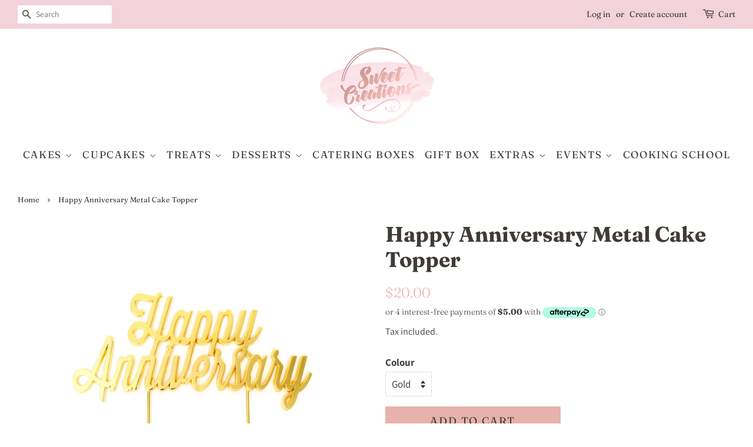

--- FILE ---
content_type: text/html; charset=utf-8
request_url: https://sweetcreations.nz/products/happy-anniversary-metal-cake-topper
body_size: 21455
content:
<!doctype html>
<html class="no-js">
<head>
 

  <!-- Basic page needs ================================================== -->
  <meta charset="utf-8">
  <meta http-equiv="X-UA-Compatible" content="IE=edge,chrome=1">

  
  <link rel="shortcut icon" href="//sweetcreations.nz/cdn/shop/files/Logo-with-Watercolour_Sweet-Creations-favicon_32x32.jpg?v=1613600047" type="image/png" />
  

  <!-- Title and description ================================================== -->
  <title>
  Happy Anniversary Metal Cake Topper &ndash; Sweet Creations
  </title>

  
  <meta name="description" content="High quality gold-plated metal cake topper, font is approx. 6cm high, 12cm wide (spike length is approx. 11.5cm).">
  

  <!-- Social meta ================================================== -->
  <!-- /snippets/social-meta-tags.liquid -->




<meta property="og:site_name" content="Sweet Creations">
<meta property="og:url" content="https://sweetcreations.nz/products/happy-anniversary-metal-cake-topper">
<meta property="og:title" content="Happy Anniversary Metal Cake Topper">
<meta property="og:type" content="product">
<meta property="og:description" content="High quality gold-plated metal cake topper, font is approx. 6cm high, 12cm wide (spike length is approx. 11.5cm).">

  <meta property="og:price:amount" content="20.00">
  <meta property="og:price:currency" content="NZD">

<meta property="og:image" content="http://sweetcreations.nz/cdn/shop/products/happyanniversary-gold_1200x1200.jpg?v=1587606901"><meta property="og:image" content="http://sweetcreations.nz/cdn/shop/products/happyanniversary-silver_1200x1200.jpg?v=1587606924">
<meta property="og:image:secure_url" content="https://sweetcreations.nz/cdn/shop/products/happyanniversary-gold_1200x1200.jpg?v=1587606901"><meta property="og:image:secure_url" content="https://sweetcreations.nz/cdn/shop/products/happyanniversary-silver_1200x1200.jpg?v=1587606924">


<meta name="twitter:card" content="summary_large_image">
<meta name="twitter:title" content="Happy Anniversary Metal Cake Topper">
<meta name="twitter:description" content="High quality gold-plated metal cake topper, font is approx. 6cm high, 12cm wide (spike length is approx. 11.5cm).">


  <!-- Helpers ================================================== -->
  <link rel="canonical" href="https://sweetcreations.nz/products/happy-anniversary-metal-cake-topper">
  <meta name="viewport" content="width=device-width,initial-scale=1">
  <meta name="theme-color" content="#e7b2ab">

  <!-- CSS ================================================== -->
  <link href="//sweetcreations.nz/cdn/shop/t/17/assets/timber.scss.css?v=132811161800060068791759342659" rel="stylesheet" type="text/css" media="all" />
  <link href="//sweetcreations.nz/cdn/shop/t/17/assets/theme.scss.css?v=7274343580423404941759342658" rel="stylesheet" type="text/css" media="all" />

  <script>
    window.theme = window.theme || {};

    var theme = {
      strings: {
        addToCart: "Add to Cart",
        soldOut: "Sold Out",
        unavailable: "Unavailable",
        zoomClose: "Close (Esc)",
        zoomPrev: "Previous (Left arrow key)",
        zoomNext: "Next (Right arrow key)",
        addressError: "Error looking up that address",
        addressNoResults: "No results for that address",
        addressQueryLimit: "You have exceeded the Google API usage limit. Consider upgrading to a \u003ca href=\"https:\/\/developers.google.com\/maps\/premium\/usage-limits\"\u003ePremium Plan\u003c\/a\u003e.",
        authError: "There was a problem authenticating your Google Maps API Key."
      },
      settings: {
        // Adding some settings to allow the editor to update correctly when they are changed
        enableWideLayout: true,
        typeAccentTransform: true,
        typeAccentSpacing: true,
        baseFontSize: '17px',
        headerBaseFontSize: '36px',
        accentFontSize: '18px'
      },
      variables: {
        mediaQueryMedium: 'screen and (max-width: 768px)',
        bpSmall: false
      },
      moneyFormat: "${{amount}}"
    }

    document.documentElement.className = document.documentElement.className.replace('no-js', 'supports-js');
  </script>

  <!-- Header hook for plugins ================================================== -->
  <script>window.performance && window.performance.mark && window.performance.mark('shopify.content_for_header.start');</script><meta id="shopify-digital-wallet" name="shopify-digital-wallet" content="/25928007716/digital_wallets/dialog">
<meta name="shopify-checkout-api-token" content="9be032b461bea26fe5e36387918d88d7">
<link rel="alternate" type="application/json+oembed" href="https://sweetcreations.nz/products/happy-anniversary-metal-cake-topper.oembed">
<script async="async" src="/checkouts/internal/preloads.js?locale=en-NZ"></script>
<link rel="preconnect" href="https://shop.app" crossorigin="anonymous">
<script async="async" src="https://shop.app/checkouts/internal/preloads.js?locale=en-NZ&shop_id=25928007716" crossorigin="anonymous"></script>
<script id="shopify-features" type="application/json">{"accessToken":"9be032b461bea26fe5e36387918d88d7","betas":["rich-media-storefront-analytics"],"domain":"sweetcreations.nz","predictiveSearch":true,"shopId":25928007716,"locale":"en"}</script>
<script>var Shopify = Shopify || {};
Shopify.shop = "sweet-creations-marlborough.myshopify.com";
Shopify.locale = "en";
Shopify.currency = {"active":"NZD","rate":"1.0"};
Shopify.country = "NZ";
Shopify.theme = {"name":"Sweet Creations with new gift card updates","id":157772742692,"schema_name":"Minimal","schema_version":"11.7.13","theme_store_id":380,"role":"main"};
Shopify.theme.handle = "null";
Shopify.theme.style = {"id":null,"handle":null};
Shopify.cdnHost = "sweetcreations.nz/cdn";
Shopify.routes = Shopify.routes || {};
Shopify.routes.root = "/";</script>
<script type="module">!function(o){(o.Shopify=o.Shopify||{}).modules=!0}(window);</script>
<script>!function(o){function n(){var o=[];function n(){o.push(Array.prototype.slice.apply(arguments))}return n.q=o,n}var t=o.Shopify=o.Shopify||{};t.loadFeatures=n(),t.autoloadFeatures=n()}(window);</script>
<script>
  window.ShopifyPay = window.ShopifyPay || {};
  window.ShopifyPay.apiHost = "shop.app\/pay";
  window.ShopifyPay.redirectState = null;
</script>
<script id="shop-js-analytics" type="application/json">{"pageType":"product"}</script>
<script defer="defer" async type="module" src="//sweetcreations.nz/cdn/shopifycloud/shop-js/modules/v2/client.init-shop-cart-sync_BApSsMSl.en.esm.js"></script>
<script defer="defer" async type="module" src="//sweetcreations.nz/cdn/shopifycloud/shop-js/modules/v2/chunk.common_CBoos6YZ.esm.js"></script>
<script type="module">
  await import("//sweetcreations.nz/cdn/shopifycloud/shop-js/modules/v2/client.init-shop-cart-sync_BApSsMSl.en.esm.js");
await import("//sweetcreations.nz/cdn/shopifycloud/shop-js/modules/v2/chunk.common_CBoos6YZ.esm.js");

  window.Shopify.SignInWithShop?.initShopCartSync?.({"fedCMEnabled":true,"windoidEnabled":true});

</script>
<script>
  window.Shopify = window.Shopify || {};
  if (!window.Shopify.featureAssets) window.Shopify.featureAssets = {};
  window.Shopify.featureAssets['shop-js'] = {"shop-cart-sync":["modules/v2/client.shop-cart-sync_DJczDl9f.en.esm.js","modules/v2/chunk.common_CBoos6YZ.esm.js"],"init-fed-cm":["modules/v2/client.init-fed-cm_BzwGC0Wi.en.esm.js","modules/v2/chunk.common_CBoos6YZ.esm.js"],"init-windoid":["modules/v2/client.init-windoid_BS26ThXS.en.esm.js","modules/v2/chunk.common_CBoos6YZ.esm.js"],"shop-cash-offers":["modules/v2/client.shop-cash-offers_DthCPNIO.en.esm.js","modules/v2/chunk.common_CBoos6YZ.esm.js","modules/v2/chunk.modal_Bu1hFZFC.esm.js"],"shop-button":["modules/v2/client.shop-button_D_JX508o.en.esm.js","modules/v2/chunk.common_CBoos6YZ.esm.js"],"init-shop-email-lookup-coordinator":["modules/v2/client.init-shop-email-lookup-coordinator_DFwWcvrS.en.esm.js","modules/v2/chunk.common_CBoos6YZ.esm.js"],"shop-toast-manager":["modules/v2/client.shop-toast-manager_tEhgP2F9.en.esm.js","modules/v2/chunk.common_CBoos6YZ.esm.js"],"shop-login-button":["modules/v2/client.shop-login-button_DwLgFT0K.en.esm.js","modules/v2/chunk.common_CBoos6YZ.esm.js","modules/v2/chunk.modal_Bu1hFZFC.esm.js"],"avatar":["modules/v2/client.avatar_BTnouDA3.en.esm.js"],"init-shop-cart-sync":["modules/v2/client.init-shop-cart-sync_BApSsMSl.en.esm.js","modules/v2/chunk.common_CBoos6YZ.esm.js"],"pay-button":["modules/v2/client.pay-button_BuNmcIr_.en.esm.js","modules/v2/chunk.common_CBoos6YZ.esm.js"],"init-shop-for-new-customer-accounts":["modules/v2/client.init-shop-for-new-customer-accounts_DrjXSI53.en.esm.js","modules/v2/client.shop-login-button_DwLgFT0K.en.esm.js","modules/v2/chunk.common_CBoos6YZ.esm.js","modules/v2/chunk.modal_Bu1hFZFC.esm.js"],"init-customer-accounts-sign-up":["modules/v2/client.init-customer-accounts-sign-up_TlVCiykN.en.esm.js","modules/v2/client.shop-login-button_DwLgFT0K.en.esm.js","modules/v2/chunk.common_CBoos6YZ.esm.js","modules/v2/chunk.modal_Bu1hFZFC.esm.js"],"shop-follow-button":["modules/v2/client.shop-follow-button_C5D3XtBb.en.esm.js","modules/v2/chunk.common_CBoos6YZ.esm.js","modules/v2/chunk.modal_Bu1hFZFC.esm.js"],"checkout-modal":["modules/v2/client.checkout-modal_8TC_1FUY.en.esm.js","modules/v2/chunk.common_CBoos6YZ.esm.js","modules/v2/chunk.modal_Bu1hFZFC.esm.js"],"init-customer-accounts":["modules/v2/client.init-customer-accounts_C0Oh2ljF.en.esm.js","modules/v2/client.shop-login-button_DwLgFT0K.en.esm.js","modules/v2/chunk.common_CBoos6YZ.esm.js","modules/v2/chunk.modal_Bu1hFZFC.esm.js"],"lead-capture":["modules/v2/client.lead-capture_Cq0gfm7I.en.esm.js","modules/v2/chunk.common_CBoos6YZ.esm.js","modules/v2/chunk.modal_Bu1hFZFC.esm.js"],"shop-login":["modules/v2/client.shop-login_BmtnoEUo.en.esm.js","modules/v2/chunk.common_CBoos6YZ.esm.js","modules/v2/chunk.modal_Bu1hFZFC.esm.js"],"payment-terms":["modules/v2/client.payment-terms_BHOWV7U_.en.esm.js","modules/v2/chunk.common_CBoos6YZ.esm.js","modules/v2/chunk.modal_Bu1hFZFC.esm.js"]};
</script>
<script>(function() {
  var isLoaded = false;
  function asyncLoad() {
    if (isLoaded) return;
    isLoaded = true;
    var urls = ["https:\/\/odd.spicegems.com\/js\/serve\/sweet-creations-marlborough.myshopify.com\/setting_b478ba925fa3f1fc8c530feae3fd5e21c05c3880.js?v=sdfsdfdsfsd\u0026shop=sweet-creations-marlborough.myshopify.com"];
    for (var i = 0; i < urls.length; i++) {
      var s = document.createElement('script');
      s.type = 'text/javascript';
      s.async = true;
      s.src = urls[i];
      var x = document.getElementsByTagName('script')[0];
      x.parentNode.insertBefore(s, x);
    }
  };
  if(window.attachEvent) {
    window.attachEvent('onload', asyncLoad);
  } else {
    window.addEventListener('load', asyncLoad, false);
  }
})();</script>
<script id="__st">var __st={"a":25928007716,"offset":46800,"reqid":"be36e4fc-0b76-4863-b9bf-31fad0f93e0f-1768877392","pageurl":"sweetcreations.nz\/products\/happy-anniversary-metal-cake-topper","u":"44f62f30afc8","p":"product","rtyp":"product","rid":4603844198436};</script>
<script>window.ShopifyPaypalV4VisibilityTracking = true;</script>
<script id="captcha-bootstrap">!function(){'use strict';const t='contact',e='account',n='new_comment',o=[[t,t],['blogs',n],['comments',n],[t,'customer']],c=[[e,'customer_login'],[e,'guest_login'],[e,'recover_customer_password'],[e,'create_customer']],r=t=>t.map((([t,e])=>`form[action*='/${t}']:not([data-nocaptcha='true']) input[name='form_type'][value='${e}']`)).join(','),a=t=>()=>t?[...document.querySelectorAll(t)].map((t=>t.form)):[];function s(){const t=[...o],e=r(t);return a(e)}const i='password',u='form_key',d=['recaptcha-v3-token','g-recaptcha-response','h-captcha-response',i],f=()=>{try{return window.sessionStorage}catch{return}},m='__shopify_v',_=t=>t.elements[u];function p(t,e,n=!1){try{const o=window.sessionStorage,c=JSON.parse(o.getItem(e)),{data:r}=function(t){const{data:e,action:n}=t;return t[m]||n?{data:e,action:n}:{data:t,action:n}}(c);for(const[e,n]of Object.entries(r))t.elements[e]&&(t.elements[e].value=n);n&&o.removeItem(e)}catch(o){console.error('form repopulation failed',{error:o})}}const l='form_type',E='cptcha';function T(t){t.dataset[E]=!0}const w=window,h=w.document,L='Shopify',v='ce_forms',y='captcha';let A=!1;((t,e)=>{const n=(g='f06e6c50-85a8-45c8-87d0-21a2b65856fe',I='https://cdn.shopify.com/shopifycloud/storefront-forms-hcaptcha/ce_storefront_forms_captcha_hcaptcha.v1.5.2.iife.js',D={infoText:'Protected by hCaptcha',privacyText:'Privacy',termsText:'Terms'},(t,e,n)=>{const o=w[L][v],c=o.bindForm;if(c)return c(t,g,e,D).then(n);var r;o.q.push([[t,g,e,D],n]),r=I,A||(h.body.append(Object.assign(h.createElement('script'),{id:'captcha-provider',async:!0,src:r})),A=!0)});var g,I,D;w[L]=w[L]||{},w[L][v]=w[L][v]||{},w[L][v].q=[],w[L][y]=w[L][y]||{},w[L][y].protect=function(t,e){n(t,void 0,e),T(t)},Object.freeze(w[L][y]),function(t,e,n,w,h,L){const[v,y,A,g]=function(t,e,n){const i=e?o:[],u=t?c:[],d=[...i,...u],f=r(d),m=r(i),_=r(d.filter((([t,e])=>n.includes(e))));return[a(f),a(m),a(_),s()]}(w,h,L),I=t=>{const e=t.target;return e instanceof HTMLFormElement?e:e&&e.form},D=t=>v().includes(t);t.addEventListener('submit',(t=>{const e=I(t);if(!e)return;const n=D(e)&&!e.dataset.hcaptchaBound&&!e.dataset.recaptchaBound,o=_(e),c=g().includes(e)&&(!o||!o.value);(n||c)&&t.preventDefault(),c&&!n&&(function(t){try{if(!f())return;!function(t){const e=f();if(!e)return;const n=_(t);if(!n)return;const o=n.value;o&&e.removeItem(o)}(t);const e=Array.from(Array(32),(()=>Math.random().toString(36)[2])).join('');!function(t,e){_(t)||t.append(Object.assign(document.createElement('input'),{type:'hidden',name:u})),t.elements[u].value=e}(t,e),function(t,e){const n=f();if(!n)return;const o=[...t.querySelectorAll(`input[type='${i}']`)].map((({name:t})=>t)),c=[...d,...o],r={};for(const[a,s]of new FormData(t).entries())c.includes(a)||(r[a]=s);n.setItem(e,JSON.stringify({[m]:1,action:t.action,data:r}))}(t,e)}catch(e){console.error('failed to persist form',e)}}(e),e.submit())}));const S=(t,e)=>{t&&!t.dataset[E]&&(n(t,e.some((e=>e===t))),T(t))};for(const o of['focusin','change'])t.addEventListener(o,(t=>{const e=I(t);D(e)&&S(e,y())}));const B=e.get('form_key'),M=e.get(l),P=B&&M;t.addEventListener('DOMContentLoaded',(()=>{const t=y();if(P)for(const e of t)e.elements[l].value===M&&p(e,B);[...new Set([...A(),...v().filter((t=>'true'===t.dataset.shopifyCaptcha))])].forEach((e=>S(e,t)))}))}(h,new URLSearchParams(w.location.search),n,t,e,['guest_login'])})(!0,!0)}();</script>
<script integrity="sha256-4kQ18oKyAcykRKYeNunJcIwy7WH5gtpwJnB7kiuLZ1E=" data-source-attribution="shopify.loadfeatures" defer="defer" src="//sweetcreations.nz/cdn/shopifycloud/storefront/assets/storefront/load_feature-a0a9edcb.js" crossorigin="anonymous"></script>
<script crossorigin="anonymous" defer="defer" src="//sweetcreations.nz/cdn/shopifycloud/storefront/assets/shopify_pay/storefront-65b4c6d7.js?v=20250812"></script>
<script data-source-attribution="shopify.dynamic_checkout.dynamic.init">var Shopify=Shopify||{};Shopify.PaymentButton=Shopify.PaymentButton||{isStorefrontPortableWallets:!0,init:function(){window.Shopify.PaymentButton.init=function(){};var t=document.createElement("script");t.src="https://sweetcreations.nz/cdn/shopifycloud/portable-wallets/latest/portable-wallets.en.js",t.type="module",document.head.appendChild(t)}};
</script>
<script data-source-attribution="shopify.dynamic_checkout.buyer_consent">
  function portableWalletsHideBuyerConsent(e){var t=document.getElementById("shopify-buyer-consent"),n=document.getElementById("shopify-subscription-policy-button");t&&n&&(t.classList.add("hidden"),t.setAttribute("aria-hidden","true"),n.removeEventListener("click",e))}function portableWalletsShowBuyerConsent(e){var t=document.getElementById("shopify-buyer-consent"),n=document.getElementById("shopify-subscription-policy-button");t&&n&&(t.classList.remove("hidden"),t.removeAttribute("aria-hidden"),n.addEventListener("click",e))}window.Shopify?.PaymentButton&&(window.Shopify.PaymentButton.hideBuyerConsent=portableWalletsHideBuyerConsent,window.Shopify.PaymentButton.showBuyerConsent=portableWalletsShowBuyerConsent);
</script>
<script data-source-attribution="shopify.dynamic_checkout.cart.bootstrap">document.addEventListener("DOMContentLoaded",(function(){function t(){return document.querySelector("shopify-accelerated-checkout-cart, shopify-accelerated-checkout")}if(t())Shopify.PaymentButton.init();else{new MutationObserver((function(e,n){t()&&(Shopify.PaymentButton.init(),n.disconnect())})).observe(document.body,{childList:!0,subtree:!0})}}));
</script>
<link id="shopify-accelerated-checkout-styles" rel="stylesheet" media="screen" href="https://sweetcreations.nz/cdn/shopifycloud/portable-wallets/latest/accelerated-checkout-backwards-compat.css" crossorigin="anonymous">
<style id="shopify-accelerated-checkout-cart">
        #shopify-buyer-consent {
  margin-top: 1em;
  display: inline-block;
  width: 100%;
}

#shopify-buyer-consent.hidden {
  display: none;
}

#shopify-subscription-policy-button {
  background: none;
  border: none;
  padding: 0;
  text-decoration: underline;
  font-size: inherit;
  cursor: pointer;
}

#shopify-subscription-policy-button::before {
  box-shadow: none;
}

      </style>

<script>window.performance && window.performance.mark && window.performance.mark('shopify.content_for_header.end');</script>

  <script src="//sweetcreations.nz/cdn/shop/t/17/assets/jquery-2.2.3.min.js?v=58211863146907186831725335818" type="text/javascript"></script>

  <script src="//sweetcreations.nz/cdn/shop/t/17/assets/lazysizes.min.js?v=155223123402716617051725335818" async="async"></script>

  
  

<link href="https://monorail-edge.shopifysvc.com" rel="dns-prefetch">
<script>(function(){if ("sendBeacon" in navigator && "performance" in window) {try {var session_token_from_headers = performance.getEntriesByType('navigation')[0].serverTiming.find(x => x.name == '_s').description;} catch {var session_token_from_headers = undefined;}var session_cookie_matches = document.cookie.match(/_shopify_s=([^;]*)/);var session_token_from_cookie = session_cookie_matches && session_cookie_matches.length === 2 ? session_cookie_matches[1] : "";var session_token = session_token_from_headers || session_token_from_cookie || "";function handle_abandonment_event(e) {var entries = performance.getEntries().filter(function(entry) {return /monorail-edge.shopifysvc.com/.test(entry.name);});if (!window.abandonment_tracked && entries.length === 0) {window.abandonment_tracked = true;var currentMs = Date.now();var navigation_start = performance.timing.navigationStart;var payload = {shop_id: 25928007716,url: window.location.href,navigation_start,duration: currentMs - navigation_start,session_token,page_type: "product"};window.navigator.sendBeacon("https://monorail-edge.shopifysvc.com/v1/produce", JSON.stringify({schema_id: "online_store_buyer_site_abandonment/1.1",payload: payload,metadata: {event_created_at_ms: currentMs,event_sent_at_ms: currentMs}}));}}window.addEventListener('pagehide', handle_abandonment_event);}}());</script>
<script id="web-pixels-manager-setup">(function e(e,d,r,n,o){if(void 0===o&&(o={}),!Boolean(null===(a=null===(i=window.Shopify)||void 0===i?void 0:i.analytics)||void 0===a?void 0:a.replayQueue)){var i,a;window.Shopify=window.Shopify||{};var t=window.Shopify;t.analytics=t.analytics||{};var s=t.analytics;s.replayQueue=[],s.publish=function(e,d,r){return s.replayQueue.push([e,d,r]),!0};try{self.performance.mark("wpm:start")}catch(e){}var l=function(){var e={modern:/Edge?\/(1{2}[4-9]|1[2-9]\d|[2-9]\d{2}|\d{4,})\.\d+(\.\d+|)|Firefox\/(1{2}[4-9]|1[2-9]\d|[2-9]\d{2}|\d{4,})\.\d+(\.\d+|)|Chrom(ium|e)\/(9{2}|\d{3,})\.\d+(\.\d+|)|(Maci|X1{2}).+ Version\/(15\.\d+|(1[6-9]|[2-9]\d|\d{3,})\.\d+)([,.]\d+|)( \(\w+\)|)( Mobile\/\w+|) Safari\/|Chrome.+OPR\/(9{2}|\d{3,})\.\d+\.\d+|(CPU[ +]OS|iPhone[ +]OS|CPU[ +]iPhone|CPU IPhone OS|CPU iPad OS)[ +]+(15[._]\d+|(1[6-9]|[2-9]\d|\d{3,})[._]\d+)([._]\d+|)|Android:?[ /-](13[3-9]|1[4-9]\d|[2-9]\d{2}|\d{4,})(\.\d+|)(\.\d+|)|Android.+Firefox\/(13[5-9]|1[4-9]\d|[2-9]\d{2}|\d{4,})\.\d+(\.\d+|)|Android.+Chrom(ium|e)\/(13[3-9]|1[4-9]\d|[2-9]\d{2}|\d{4,})\.\d+(\.\d+|)|SamsungBrowser\/([2-9]\d|\d{3,})\.\d+/,legacy:/Edge?\/(1[6-9]|[2-9]\d|\d{3,})\.\d+(\.\d+|)|Firefox\/(5[4-9]|[6-9]\d|\d{3,})\.\d+(\.\d+|)|Chrom(ium|e)\/(5[1-9]|[6-9]\d|\d{3,})\.\d+(\.\d+|)([\d.]+$|.*Safari\/(?![\d.]+ Edge\/[\d.]+$))|(Maci|X1{2}).+ Version\/(10\.\d+|(1[1-9]|[2-9]\d|\d{3,})\.\d+)([,.]\d+|)( \(\w+\)|)( Mobile\/\w+|) Safari\/|Chrome.+OPR\/(3[89]|[4-9]\d|\d{3,})\.\d+\.\d+|(CPU[ +]OS|iPhone[ +]OS|CPU[ +]iPhone|CPU IPhone OS|CPU iPad OS)[ +]+(10[._]\d+|(1[1-9]|[2-9]\d|\d{3,})[._]\d+)([._]\d+|)|Android:?[ /-](13[3-9]|1[4-9]\d|[2-9]\d{2}|\d{4,})(\.\d+|)(\.\d+|)|Mobile Safari.+OPR\/([89]\d|\d{3,})\.\d+\.\d+|Android.+Firefox\/(13[5-9]|1[4-9]\d|[2-9]\d{2}|\d{4,})\.\d+(\.\d+|)|Android.+Chrom(ium|e)\/(13[3-9]|1[4-9]\d|[2-9]\d{2}|\d{4,})\.\d+(\.\d+|)|Android.+(UC? ?Browser|UCWEB|U3)[ /]?(15\.([5-9]|\d{2,})|(1[6-9]|[2-9]\d|\d{3,})\.\d+)\.\d+|SamsungBrowser\/(5\.\d+|([6-9]|\d{2,})\.\d+)|Android.+MQ{2}Browser\/(14(\.(9|\d{2,})|)|(1[5-9]|[2-9]\d|\d{3,})(\.\d+|))(\.\d+|)|K[Aa][Ii]OS\/(3\.\d+|([4-9]|\d{2,})\.\d+)(\.\d+|)/},d=e.modern,r=e.legacy,n=navigator.userAgent;return n.match(d)?"modern":n.match(r)?"legacy":"unknown"}(),u="modern"===l?"modern":"legacy",c=(null!=n?n:{modern:"",legacy:""})[u],f=function(e){return[e.baseUrl,"/wpm","/b",e.hashVersion,"modern"===e.buildTarget?"m":"l",".js"].join("")}({baseUrl:d,hashVersion:r,buildTarget:u}),m=function(e){var d=e.version,r=e.bundleTarget,n=e.surface,o=e.pageUrl,i=e.monorailEndpoint;return{emit:function(e){var a=e.status,t=e.errorMsg,s=(new Date).getTime(),l=JSON.stringify({metadata:{event_sent_at_ms:s},events:[{schema_id:"web_pixels_manager_load/3.1",payload:{version:d,bundle_target:r,page_url:o,status:a,surface:n,error_msg:t},metadata:{event_created_at_ms:s}}]});if(!i)return console&&console.warn&&console.warn("[Web Pixels Manager] No Monorail endpoint provided, skipping logging."),!1;try{return self.navigator.sendBeacon.bind(self.navigator)(i,l)}catch(e){}var u=new XMLHttpRequest;try{return u.open("POST",i,!0),u.setRequestHeader("Content-Type","text/plain"),u.send(l),!0}catch(e){return console&&console.warn&&console.warn("[Web Pixels Manager] Got an unhandled error while logging to Monorail."),!1}}}}({version:r,bundleTarget:l,surface:e.surface,pageUrl:self.location.href,monorailEndpoint:e.monorailEndpoint});try{o.browserTarget=l,function(e){var d=e.src,r=e.async,n=void 0===r||r,o=e.onload,i=e.onerror,a=e.sri,t=e.scriptDataAttributes,s=void 0===t?{}:t,l=document.createElement("script"),u=document.querySelector("head"),c=document.querySelector("body");if(l.async=n,l.src=d,a&&(l.integrity=a,l.crossOrigin="anonymous"),s)for(var f in s)if(Object.prototype.hasOwnProperty.call(s,f))try{l.dataset[f]=s[f]}catch(e){}if(o&&l.addEventListener("load",o),i&&l.addEventListener("error",i),u)u.appendChild(l);else{if(!c)throw new Error("Did not find a head or body element to append the script");c.appendChild(l)}}({src:f,async:!0,onload:function(){if(!function(){var e,d;return Boolean(null===(d=null===(e=window.Shopify)||void 0===e?void 0:e.analytics)||void 0===d?void 0:d.initialized)}()){var d=window.webPixelsManager.init(e)||void 0;if(d){var r=window.Shopify.analytics;r.replayQueue.forEach((function(e){var r=e[0],n=e[1],o=e[2];d.publishCustomEvent(r,n,o)})),r.replayQueue=[],r.publish=d.publishCustomEvent,r.visitor=d.visitor,r.initialized=!0}}},onerror:function(){return m.emit({status:"failed",errorMsg:"".concat(f," has failed to load")})},sri:function(e){var d=/^sha384-[A-Za-z0-9+/=]+$/;return"string"==typeof e&&d.test(e)}(c)?c:"",scriptDataAttributes:o}),m.emit({status:"loading"})}catch(e){m.emit({status:"failed",errorMsg:(null==e?void 0:e.message)||"Unknown error"})}}})({shopId: 25928007716,storefrontBaseUrl: "https://sweetcreations.nz",extensionsBaseUrl: "https://extensions.shopifycdn.com/cdn/shopifycloud/web-pixels-manager",monorailEndpoint: "https://monorail-edge.shopifysvc.com/unstable/produce_batch",surface: "storefront-renderer",enabledBetaFlags: ["2dca8a86"],webPixelsConfigList: [{"id":"290881572","configuration":"{\"config\":\"{\\\"pixel_id\\\":\\\"G-K5XP86EBVJ\\\",\\\"gtag_events\\\":[{\\\"type\\\":\\\"purchase\\\",\\\"action_label\\\":\\\"G-K5XP86EBVJ\\\"},{\\\"type\\\":\\\"page_view\\\",\\\"action_label\\\":\\\"G-K5XP86EBVJ\\\"},{\\\"type\\\":\\\"view_item\\\",\\\"action_label\\\":\\\"G-K5XP86EBVJ\\\"},{\\\"type\\\":\\\"search\\\",\\\"action_label\\\":\\\"G-K5XP86EBVJ\\\"},{\\\"type\\\":\\\"add_to_cart\\\",\\\"action_label\\\":\\\"G-K5XP86EBVJ\\\"},{\\\"type\\\":\\\"begin_checkout\\\",\\\"action_label\\\":\\\"G-K5XP86EBVJ\\\"},{\\\"type\\\":\\\"add_payment_info\\\",\\\"action_label\\\":\\\"G-K5XP86EBVJ\\\"}],\\\"enable_monitoring_mode\\\":false}\"}","eventPayloadVersion":"v1","runtimeContext":"OPEN","scriptVersion":"b2a88bafab3e21179ed38636efcd8a93","type":"APP","apiClientId":1780363,"privacyPurposes":[],"dataSharingAdjustments":{"protectedCustomerApprovalScopes":["read_customer_address","read_customer_email","read_customer_name","read_customer_personal_data","read_customer_phone"]}},{"id":"shopify-app-pixel","configuration":"{}","eventPayloadVersion":"v1","runtimeContext":"STRICT","scriptVersion":"0450","apiClientId":"shopify-pixel","type":"APP","privacyPurposes":["ANALYTICS","MARKETING"]},{"id":"shopify-custom-pixel","eventPayloadVersion":"v1","runtimeContext":"LAX","scriptVersion":"0450","apiClientId":"shopify-pixel","type":"CUSTOM","privacyPurposes":["ANALYTICS","MARKETING"]}],isMerchantRequest: false,initData: {"shop":{"name":"Sweet Creations","paymentSettings":{"currencyCode":"NZD"},"myshopifyDomain":"sweet-creations-marlborough.myshopify.com","countryCode":"NZ","storefrontUrl":"https:\/\/sweetcreations.nz"},"customer":null,"cart":null,"checkout":null,"productVariants":[{"price":{"amount":20.0,"currencyCode":"NZD"},"product":{"title":"Happy Anniversary Metal Cake Topper","vendor":"Sweet Creations","id":"4603844198436","untranslatedTitle":"Happy Anniversary Metal Cake Topper","url":"\/products\/happy-anniversary-metal-cake-topper","type":"Cake Topper"},"id":"31880407318564","image":{"src":"\/\/sweetcreations.nz\/cdn\/shop\/products\/happyanniversary-gold.jpg?v=1587606901"},"sku":"10562","title":"Gold","untranslatedTitle":"Gold"},{"price":{"amount":20.0,"currencyCode":"NZD"},"product":{"title":"Happy Anniversary Metal Cake Topper","vendor":"Sweet Creations","id":"4603844198436","untranslatedTitle":"Happy Anniversary Metal Cake Topper","url":"\/products\/happy-anniversary-metal-cake-topper","type":"Cake Topper"},"id":"31880407351332","image":{"src":"\/\/sweetcreations.nz\/cdn\/shop\/products\/happyanniversary-silver.jpg?v=1587606924"},"sku":"10561","title":"Silver","untranslatedTitle":"Silver"}],"purchasingCompany":null},},"https://sweetcreations.nz/cdn","fcfee988w5aeb613cpc8e4bc33m6693e112",{"modern":"","legacy":""},{"shopId":"25928007716","storefrontBaseUrl":"https:\/\/sweetcreations.nz","extensionBaseUrl":"https:\/\/extensions.shopifycdn.com\/cdn\/shopifycloud\/web-pixels-manager","surface":"storefront-renderer","enabledBetaFlags":"[\"2dca8a86\"]","isMerchantRequest":"false","hashVersion":"fcfee988w5aeb613cpc8e4bc33m6693e112","publish":"custom","events":"[[\"page_viewed\",{}],[\"product_viewed\",{\"productVariant\":{\"price\":{\"amount\":20.0,\"currencyCode\":\"NZD\"},\"product\":{\"title\":\"Happy Anniversary Metal Cake Topper\",\"vendor\":\"Sweet Creations\",\"id\":\"4603844198436\",\"untranslatedTitle\":\"Happy Anniversary Metal Cake Topper\",\"url\":\"\/products\/happy-anniversary-metal-cake-topper\",\"type\":\"Cake Topper\"},\"id\":\"31880407318564\",\"image\":{\"src\":\"\/\/sweetcreations.nz\/cdn\/shop\/products\/happyanniversary-gold.jpg?v=1587606901\"},\"sku\":\"10562\",\"title\":\"Gold\",\"untranslatedTitle\":\"Gold\"}}]]"});</script><script>
  window.ShopifyAnalytics = window.ShopifyAnalytics || {};
  window.ShopifyAnalytics.meta = window.ShopifyAnalytics.meta || {};
  window.ShopifyAnalytics.meta.currency = 'NZD';
  var meta = {"product":{"id":4603844198436,"gid":"gid:\/\/shopify\/Product\/4603844198436","vendor":"Sweet Creations","type":"Cake Topper","handle":"happy-anniversary-metal-cake-topper","variants":[{"id":31880407318564,"price":2000,"name":"Happy Anniversary Metal Cake Topper - Gold","public_title":"Gold","sku":"10562"},{"id":31880407351332,"price":2000,"name":"Happy Anniversary Metal Cake Topper - Silver","public_title":"Silver","sku":"10561"}],"remote":false},"page":{"pageType":"product","resourceType":"product","resourceId":4603844198436,"requestId":"be36e4fc-0b76-4863-b9bf-31fad0f93e0f-1768877392"}};
  for (var attr in meta) {
    window.ShopifyAnalytics.meta[attr] = meta[attr];
  }
</script>
<script class="analytics">
  (function () {
    var customDocumentWrite = function(content) {
      var jquery = null;

      if (window.jQuery) {
        jquery = window.jQuery;
      } else if (window.Checkout && window.Checkout.$) {
        jquery = window.Checkout.$;
      }

      if (jquery) {
        jquery('body').append(content);
      }
    };

    var hasLoggedConversion = function(token) {
      if (token) {
        return document.cookie.indexOf('loggedConversion=' + token) !== -1;
      }
      return false;
    }

    var setCookieIfConversion = function(token) {
      if (token) {
        var twoMonthsFromNow = new Date(Date.now());
        twoMonthsFromNow.setMonth(twoMonthsFromNow.getMonth() + 2);

        document.cookie = 'loggedConversion=' + token + '; expires=' + twoMonthsFromNow;
      }
    }

    var trekkie = window.ShopifyAnalytics.lib = window.trekkie = window.trekkie || [];
    if (trekkie.integrations) {
      return;
    }
    trekkie.methods = [
      'identify',
      'page',
      'ready',
      'track',
      'trackForm',
      'trackLink'
    ];
    trekkie.factory = function(method) {
      return function() {
        var args = Array.prototype.slice.call(arguments);
        args.unshift(method);
        trekkie.push(args);
        return trekkie;
      };
    };
    for (var i = 0; i < trekkie.methods.length; i++) {
      var key = trekkie.methods[i];
      trekkie[key] = trekkie.factory(key);
    }
    trekkie.load = function(config) {
      trekkie.config = config || {};
      trekkie.config.initialDocumentCookie = document.cookie;
      var first = document.getElementsByTagName('script')[0];
      var script = document.createElement('script');
      script.type = 'text/javascript';
      script.onerror = function(e) {
        var scriptFallback = document.createElement('script');
        scriptFallback.type = 'text/javascript';
        scriptFallback.onerror = function(error) {
                var Monorail = {
      produce: function produce(monorailDomain, schemaId, payload) {
        var currentMs = new Date().getTime();
        var event = {
          schema_id: schemaId,
          payload: payload,
          metadata: {
            event_created_at_ms: currentMs,
            event_sent_at_ms: currentMs
          }
        };
        return Monorail.sendRequest("https://" + monorailDomain + "/v1/produce", JSON.stringify(event));
      },
      sendRequest: function sendRequest(endpointUrl, payload) {
        // Try the sendBeacon API
        if (window && window.navigator && typeof window.navigator.sendBeacon === 'function' && typeof window.Blob === 'function' && !Monorail.isIos12()) {
          var blobData = new window.Blob([payload], {
            type: 'text/plain'
          });

          if (window.navigator.sendBeacon(endpointUrl, blobData)) {
            return true;
          } // sendBeacon was not successful

        } // XHR beacon

        var xhr = new XMLHttpRequest();

        try {
          xhr.open('POST', endpointUrl);
          xhr.setRequestHeader('Content-Type', 'text/plain');
          xhr.send(payload);
        } catch (e) {
          console.log(e);
        }

        return false;
      },
      isIos12: function isIos12() {
        return window.navigator.userAgent.lastIndexOf('iPhone; CPU iPhone OS 12_') !== -1 || window.navigator.userAgent.lastIndexOf('iPad; CPU OS 12_') !== -1;
      }
    };
    Monorail.produce('monorail-edge.shopifysvc.com',
      'trekkie_storefront_load_errors/1.1',
      {shop_id: 25928007716,
      theme_id: 157772742692,
      app_name: "storefront",
      context_url: window.location.href,
      source_url: "//sweetcreations.nz/cdn/s/trekkie.storefront.cd680fe47e6c39ca5d5df5f0a32d569bc48c0f27.min.js"});

        };
        scriptFallback.async = true;
        scriptFallback.src = '//sweetcreations.nz/cdn/s/trekkie.storefront.cd680fe47e6c39ca5d5df5f0a32d569bc48c0f27.min.js';
        first.parentNode.insertBefore(scriptFallback, first);
      };
      script.async = true;
      script.src = '//sweetcreations.nz/cdn/s/trekkie.storefront.cd680fe47e6c39ca5d5df5f0a32d569bc48c0f27.min.js';
      first.parentNode.insertBefore(script, first);
    };
    trekkie.load(
      {"Trekkie":{"appName":"storefront","development":false,"defaultAttributes":{"shopId":25928007716,"isMerchantRequest":null,"themeId":157772742692,"themeCityHash":"18147956118872490761","contentLanguage":"en","currency":"NZD","eventMetadataId":"43c8edbb-76a1-41de-97a2-2378634b6407"},"isServerSideCookieWritingEnabled":true,"monorailRegion":"shop_domain","enabledBetaFlags":["65f19447"]},"Session Attribution":{},"S2S":{"facebookCapiEnabled":false,"source":"trekkie-storefront-renderer","apiClientId":580111}}
    );

    var loaded = false;
    trekkie.ready(function() {
      if (loaded) return;
      loaded = true;

      window.ShopifyAnalytics.lib = window.trekkie;

      var originalDocumentWrite = document.write;
      document.write = customDocumentWrite;
      try { window.ShopifyAnalytics.merchantGoogleAnalytics.call(this); } catch(error) {};
      document.write = originalDocumentWrite;

      window.ShopifyAnalytics.lib.page(null,{"pageType":"product","resourceType":"product","resourceId":4603844198436,"requestId":"be36e4fc-0b76-4863-b9bf-31fad0f93e0f-1768877392","shopifyEmitted":true});

      var match = window.location.pathname.match(/checkouts\/(.+)\/(thank_you|post_purchase)/)
      var token = match? match[1]: undefined;
      if (!hasLoggedConversion(token)) {
        setCookieIfConversion(token);
        window.ShopifyAnalytics.lib.track("Viewed Product",{"currency":"NZD","variantId":31880407318564,"productId":4603844198436,"productGid":"gid:\/\/shopify\/Product\/4603844198436","name":"Happy Anniversary Metal Cake Topper - Gold","price":"20.00","sku":"10562","brand":"Sweet Creations","variant":"Gold","category":"Cake Topper","nonInteraction":true,"remote":false},undefined,undefined,{"shopifyEmitted":true});
      window.ShopifyAnalytics.lib.track("monorail:\/\/trekkie_storefront_viewed_product\/1.1",{"currency":"NZD","variantId":31880407318564,"productId":4603844198436,"productGid":"gid:\/\/shopify\/Product\/4603844198436","name":"Happy Anniversary Metal Cake Topper - Gold","price":"20.00","sku":"10562","brand":"Sweet Creations","variant":"Gold","category":"Cake Topper","nonInteraction":true,"remote":false,"referer":"https:\/\/sweetcreations.nz\/products\/happy-anniversary-metal-cake-topper"});
      }
    });


        var eventsListenerScript = document.createElement('script');
        eventsListenerScript.async = true;
        eventsListenerScript.src = "//sweetcreations.nz/cdn/shopifycloud/storefront/assets/shop_events_listener-3da45d37.js";
        document.getElementsByTagName('head')[0].appendChild(eventsListenerScript);

})();</script>
  <script>
  if (!window.ga || (window.ga && typeof window.ga !== 'function')) {
    window.ga = function ga() {
      (window.ga.q = window.ga.q || []).push(arguments);
      if (window.Shopify && window.Shopify.analytics && typeof window.Shopify.analytics.publish === 'function') {
        window.Shopify.analytics.publish("ga_stub_called", {}, {sendTo: "google_osp_migration"});
      }
      console.error("Shopify's Google Analytics stub called with:", Array.from(arguments), "\nSee https://help.shopify.com/manual/promoting-marketing/pixels/pixel-migration#google for more information.");
    };
    if (window.Shopify && window.Shopify.analytics && typeof window.Shopify.analytics.publish === 'function') {
      window.Shopify.analytics.publish("ga_stub_initialized", {}, {sendTo: "google_osp_migration"});
    }
  }
</script>
<script
  defer
  src="https://sweetcreations.nz/cdn/shopifycloud/perf-kit/shopify-perf-kit-3.0.4.min.js"
  data-application="storefront-renderer"
  data-shop-id="25928007716"
  data-render-region="gcp-us-central1"
  data-page-type="product"
  data-theme-instance-id="157772742692"
  data-theme-name="Minimal"
  data-theme-version="11.7.13"
  data-monorail-region="shop_domain"
  data-resource-timing-sampling-rate="10"
  data-shs="true"
  data-shs-beacon="true"
  data-shs-export-with-fetch="true"
  data-shs-logs-sample-rate="1"
  data-shs-beacon-endpoint="https://sweetcreations.nz/api/collect"
></script>
</head>

<body id="happy-anniversary-metal-cake-topper" class="template-product ">

  <div id="shopify-section-header" class="shopify-section"><style>
  .logo__image-wrapper {
    max-width: 200px;
  }
  /*================= If logo is above navigation ================== */
  
    .site-nav {
      
      margin-top: 30px;
    }

    
      .logo__image-wrapper {
        margin: 0 auto;
      }
    
  

  /*============ If logo is on the same line as navigation ============ */
  


  
</style>

<div data-section-id="header" data-section-type="header-section">
  <div class="header-bar">
    <div class="wrapper medium-down--hide">
      <div class="post-large--display-table">

        
          <div class="header-bar__left post-large--display-table-cell">

            

            

            
              <div class="header-bar__module header-bar__search">
                


  <form action="/search" method="get" class="header-bar__search-form clearfix" role="search">
    
    <button type="submit" class="btn btn--search icon-fallback-text header-bar__search-submit">
      <span class="icon icon-search" aria-hidden="true"></span>
      <span class="fallback-text">Search</span>
    </button>
    <input type="search" name="q" value="" aria-label="Search" class="header-bar__search-input" placeholder="Search">
  </form>


              </div>
            

          </div>
        

        <div class="header-bar__right post-large--display-table-cell">

          
            <ul class="header-bar__module header-bar__module--list">
              
                <li>
                  <a href="/account/login" id="customer_login_link">Log in</a>
                </li>
                <li>or</li>
                <li>
                  <a href="/account/register" id="customer_register_link">Create account</a>
                </li>
              
            </ul>
          

          <div class="header-bar__module">
            <span class="header-bar__sep" aria-hidden="true"></span>
            <a href="/cart" class="cart-page-link">
              <span class="icon icon-cart header-bar__cart-icon" aria-hidden="true"></span>
            </a>
          </div>

          <div class="header-bar__module">
            <a href="/cart" class="cart-page-link">
              Cart
              <span class="cart-count header-bar__cart-count hidden-count">0</span>
            </a>
          </div>

          
            
          

        </div>
      </div>
    </div>

    <div class="wrapper post-large--hide announcement-bar--mobile">
      
    </div>

    <div class="wrapper post-large--hide">
      
        <button type="button" class="mobile-nav-trigger" id="MobileNavTrigger" aria-controls="MobileNav" aria-expanded="false">
          <span class="icon icon-hamburger" aria-hidden="true"></span>
          Menu
        </button>
      
      <a href="/cart" class="cart-page-link mobile-cart-page-link">
        <span class="icon icon-cart header-bar__cart-icon" aria-hidden="true"></span>
        Cart <span class="cart-count hidden-count">0</span>
      </a>
    </div>
    <nav role="navigation">
  <ul id="MobileNav" class="mobile-nav post-large--hide">
    
      
        
        <li class="mobile-nav__link" aria-haspopup="true">
          <a
            href="/collections/all"
            class="mobile-nav__sublist-trigger"
            aria-controls="MobileNav-Parent-1"
            aria-expanded="false">
            Cakes
            <span class="icon-fallback-text mobile-nav__sublist-expand" aria-hidden="true">
  <span class="icon icon-plus" aria-hidden="true"></span>
  <span class="fallback-text">+</span>
</span>
<span class="icon-fallback-text mobile-nav__sublist-contract" aria-hidden="true">
  <span class="icon icon-minus" aria-hidden="true"></span>
  <span class="fallback-text">-</span>
</span>

          </a>
          <ul
            id="MobileNav-Parent-1"
            class="mobile-nav__sublist">
            
              <li class="mobile-nav__sublist-link ">
                <a href="/collections/all" class="site-nav__link">All <span class="visually-hidden">Cakes</span></a>
              </li>
            
            
              
                <li class="mobile-nav__sublist-link">
                  <a
                    href="/collections/classic-cake-collection"
                    >
                    Classic Cakes
                  </a>
                </li>
              
            
              
                <li class="mobile-nav__sublist-link">
                  <a
                    href="/collections/cake-in-a-hurry"
                    >
                    Courier Cakes
                  </a>
                </li>
              
            
              
                <li class="mobile-nav__sublist-link">
                  <a
                    href="/collections/decadent-layer-cake-collection"
                    >
                    Decadent Layer Cakes
                  </a>
                </li>
              
            
              
                <li class="mobile-nav__sublist-link">
                  <a
                    href="/collections/signature-cakes"
                    >
                    Signature Cakes
                  </a>
                </li>
              
            
              
                <li class="mobile-nav__sublist-link">
                  <a
                    href="/collections/the-vintage-collection"
                    >
                    The Vintage Collection
                  </a>
                </li>
              
            
          </ul>
        </li>
      
    
      
        
        <li class="mobile-nav__link" aria-haspopup="true">
          <a
            href="/collections/all"
            class="mobile-nav__sublist-trigger"
            aria-controls="MobileNav-Parent-2"
            aria-expanded="false">
            Cupcakes
            <span class="icon-fallback-text mobile-nav__sublist-expand" aria-hidden="true">
  <span class="icon icon-plus" aria-hidden="true"></span>
  <span class="fallback-text">+</span>
</span>
<span class="icon-fallback-text mobile-nav__sublist-contract" aria-hidden="true">
  <span class="icon icon-minus" aria-hidden="true"></span>
  <span class="fallback-text">-</span>
</span>

          </a>
          <ul
            id="MobileNav-Parent-2"
            class="mobile-nav__sublist">
            
              <li class="mobile-nav__sublist-link ">
                <a href="/collections/all" class="site-nav__link">All <span class="visually-hidden">Cupcakes</span></a>
              </li>
            
            
              
                <li class="mobile-nav__sublist-link">
                  <a
                    href="/collections/classic-cupcakes"
                    >
                    Classic Cupcakes
                  </a>
                </li>
              
            
              
                <li class="mobile-nav__sublist-link">
                  <a
                    href="/collections/decadent-cupcakes"
                    >
                    Decadent Cupcakes
                  </a>
                </li>
              
            
          </ul>
        </li>
      
    
      
        
        <li class="mobile-nav__link" aria-haspopup="true">
          <a
            href="/collections/all"
            class="mobile-nav__sublist-trigger"
            aria-controls="MobileNav-Parent-3"
            aria-expanded="false">
            Treats
            <span class="icon-fallback-text mobile-nav__sublist-expand" aria-hidden="true">
  <span class="icon icon-plus" aria-hidden="true"></span>
  <span class="fallback-text">+</span>
</span>
<span class="icon-fallback-text mobile-nav__sublist-contract" aria-hidden="true">
  <span class="icon icon-minus" aria-hidden="true"></span>
  <span class="fallback-text">-</span>
</span>

          </a>
          <ul
            id="MobileNav-Parent-3"
            class="mobile-nav__sublist">
            
              <li class="mobile-nav__sublist-link ">
                <a href="/collections/all" class="site-nav__link">All <span class="visually-hidden">Treats</span></a>
              </li>
            
            
              
                <li class="mobile-nav__sublist-link">
                  <a
                    href="/collections/cookies"
                    >
                    Cookies
                  </a>
                </li>
              
            
              
                <li class="mobile-nav__sublist-link">
                  <a
                    href="/collections/fudge"
                    >
                    Fudge
                  </a>
                </li>
              
            
              
                <li class="mobile-nav__sublist-link">
                  <a
                    href="/collections/macarons"
                    >
                    Macarons
                  </a>
                </li>
              
            
              
                <li class="mobile-nav__sublist-link">
                  <a
                    href="/collections/slices-cookies"
                    >
                    Sweet Boxes
                  </a>
                </li>
              
            
              
                <li class="mobile-nav__sublist-link">
                  <a
                    href="/collections/brioche-doughnuts-fridays-only"
                    >
                    Brioche Doughnuts 
                  </a>
                </li>
              
            
          </ul>
        </li>
      
    
      
        
        <li class="mobile-nav__link" aria-haspopup="true">
          <a
            href="/collections/all"
            class="mobile-nav__sublist-trigger"
            aria-controls="MobileNav-Parent-4"
            aria-expanded="false">
            Desserts 
            <span class="icon-fallback-text mobile-nav__sublist-expand" aria-hidden="true">
  <span class="icon icon-plus" aria-hidden="true"></span>
  <span class="fallback-text">+</span>
</span>
<span class="icon-fallback-text mobile-nav__sublist-contract" aria-hidden="true">
  <span class="icon icon-minus" aria-hidden="true"></span>
  <span class="fallback-text">-</span>
</span>

          </a>
          <ul
            id="MobileNav-Parent-4"
            class="mobile-nav__sublist">
            
              <li class="mobile-nav__sublist-link ">
                <a href="/collections/all" class="site-nav__link">All <span class="visually-hidden">Desserts </span></a>
              </li>
            
            
              
                <li class="mobile-nav__sublist-link">
                  <a
                    href="/collections/cheesecakes"
                    >
                    Cheesecakes
                  </a>
                </li>
              
            
              
                <li class="mobile-nav__sublist-link">
                  <a
                    href="/collections/dessert-cups"
                    >
                    Dessert Cups
                  </a>
                </li>
              
            
              
                <li class="mobile-nav__sublist-link">
                  <a
                    href="/collections/tarts"
                    >
                    Other Desserts
                  </a>
                </li>
              
            
          </ul>
        </li>
      
    
      
        <li class="mobile-nav__link">
          <a
            href="/pages/catering-box"
            class="mobile-nav"
            >
            Catering Boxes
          </a>
        </li>
      
    
      
        <li class="mobile-nav__link">
          <a
            href="/collections/gift-box"
            class="mobile-nav"
            >
            Gift Box
          </a>
        </li>
      
    
      
        
        <li class="mobile-nav__link" aria-haspopup="true">
          <a
            href="/collections/all"
            class="mobile-nav__sublist-trigger"
            aria-controls="MobileNav-Parent-7"
            aria-expanded="false">
            Extras
            <span class="icon-fallback-text mobile-nav__sublist-expand" aria-hidden="true">
  <span class="icon icon-plus" aria-hidden="true"></span>
  <span class="fallback-text">+</span>
</span>
<span class="icon-fallback-text mobile-nav__sublist-contract" aria-hidden="true">
  <span class="icon icon-minus" aria-hidden="true"></span>
  <span class="fallback-text">-</span>
</span>

          </a>
          <ul
            id="MobileNav-Parent-7"
            class="mobile-nav__sublist">
            
              <li class="mobile-nav__sublist-link ">
                <a href="/collections/all" class="site-nav__link">All <span class="visually-hidden">Extras</span></a>
              </li>
            
            
              
                <li class="mobile-nav__sublist-link">
                  <a
                    href="/products/shop-e-gift-cards"
                    >
                    E-Gift Cards
                  </a>
                </li>
              
            
              
                <li class="mobile-nav__sublist-link">
                  <a
                    href="/collections/candles"
                    >
                    Candles
                  </a>
                </li>
              
            
              
                <li class="mobile-nav__sublist-link">
                  <a
                    href="/collections/numbers"
                    >
                    Number Toppers
                  </a>
                </li>
              
            
              
                <li class="mobile-nav__sublist-link">
                  <a
                    href="/collections/occasions"
                    >
                    Occasion Toppers
                  </a>
                </li>
              
            
          </ul>
        </li>
      
    
      
        
        <li class="mobile-nav__link" aria-haspopup="true">
          <a
            href="/pages/high-tea"
            class="mobile-nav__sublist-trigger"
            aria-controls="MobileNav-Parent-8"
            aria-expanded="false">
            EVENTS
            <span class="icon-fallback-text mobile-nav__sublist-expand" aria-hidden="true">
  <span class="icon icon-plus" aria-hidden="true"></span>
  <span class="fallback-text">+</span>
</span>
<span class="icon-fallback-text mobile-nav__sublist-contract" aria-hidden="true">
  <span class="icon icon-minus" aria-hidden="true"></span>
  <span class="fallback-text">-</span>
</span>

          </a>
          <ul
            id="MobileNav-Parent-8"
            class="mobile-nav__sublist">
            
            
              
                <li class="mobile-nav__sublist-link">
                  <a
                    href="https://cdn.shopify.com/s/files/1/0259/2800/7716/files/SC_Wedding_Guide.pdf?v=1589258414"
                    >
                    Weddings
                  </a>
                </li>
              
            
              
                <li class="mobile-nav__sublist-link">
                  <a
                    href="/pages/high-tea"
                    >
                    High Tea
                  </a>
                </li>
              
            
              
                <li class="mobile-nav__sublist-link">
                  <a
                    href="/pages/cooking-school"
                    >
                    Dessert Queen
                  </a>
                </li>
              
            
          </ul>
        </li>
      
    
      
        <li class="mobile-nav__link">
          <a
            href="/collections/cooking-school"
            class="mobile-nav"
            >
            Cooking School
          </a>
        </li>
      
    

    
      
        <li class="mobile-nav__link">
          <a href="/account/login" id="customer_login_link">Log in</a>
        </li>
        <li class="mobile-nav__link">
          <a href="/account/register" id="customer_register_link">Create account</a>
        </li>
      
    

    <li class="mobile-nav__link">
      
        <div class="header-bar__module header-bar__search">
          


  <form action="/search" method="get" class="header-bar__search-form clearfix" role="search">
    
    <button type="submit" class="btn btn--search icon-fallback-text header-bar__search-submit">
      <span class="icon icon-search" aria-hidden="true"></span>
      <span class="fallback-text">Search</span>
    </button>
    <input type="search" name="q" value="" aria-label="Search" class="header-bar__search-input" placeholder="Search">
  </form>


        </div>
      
    </li>
  </ul>
</nav>

  </div>

  <header class="site-header" role="banner">
    <div class="wrapper">

      
        <div class="grid--full">
          <div class="grid__item">
            
              <div class="h1 site-header__logo" itemscope itemtype="http://schema.org/Organization">
            
              
                <noscript>
                  
                  <div class="logo__image-wrapper">
                    <img src="//sweetcreations.nz/cdn/shop/files/Logo-with-Watercolour_Sweet-Creations-01_200x.png?v=1613578646" alt="Sweet Creations" />
                  </div>
                </noscript>
                <div class="logo__image-wrapper supports-js">
                  <a href="/" itemprop="url" style="padding-top:66.44444444444444%;">
                    
                    <img class="logo__image lazyload"
                         src="//sweetcreations.nz/cdn/shop/files/Logo-with-Watercolour_Sweet-Creations-01_300x300.png?v=1613578646"
                         data-src="//sweetcreations.nz/cdn/shop/files/Logo-with-Watercolour_Sweet-Creations-01_{width}x.png?v=1613578646"
                         data-widths="[120, 180, 360, 540, 720, 900, 1080, 1296, 1512, 1728, 1944, 2048]"
                         data-aspectratio="1.5050167224080269"
                         data-sizes="auto"
                         alt="Sweet Creations"
                         itemprop="logo">
                  </a>
                </div>
              
            
              </div>
            
          </div>
        </div>
        <div class="grid--full medium-down--hide">
          <div class="grid__item">
            
<nav>
  <ul class="site-nav" id="AccessibleNav">
    
      
      
        <li
          class="site-nav--has-dropdown "
          aria-haspopup="true">
          <a
            href="/collections/all"
            class="site-nav__link"
            data-meganav-type="parent"
            aria-controls="MenuParent-1"
            aria-expanded="false"
            >
              Cakes
              <span class="icon icon-arrow-down" aria-hidden="true"></span>
          </a>
          <ul
            id="MenuParent-1"
            class="site-nav__dropdown "
            data-meganav-dropdown>
            
              
                <li>
                  <a
                    href="/collections/classic-cake-collection"
                    class="site-nav__link"
                    data-meganav-type="child"
                    
                    tabindex="-1">
                      Classic Cakes
                  </a>
                </li>
              
            
              
                <li>
                  <a
                    href="/collections/cake-in-a-hurry"
                    class="site-nav__link"
                    data-meganav-type="child"
                    
                    tabindex="-1">
                      Courier Cakes
                  </a>
                </li>
              
            
              
                <li>
                  <a
                    href="/collections/decadent-layer-cake-collection"
                    class="site-nav__link"
                    data-meganav-type="child"
                    
                    tabindex="-1">
                      Decadent Layer Cakes
                  </a>
                </li>
              
            
              
                <li>
                  <a
                    href="/collections/signature-cakes"
                    class="site-nav__link"
                    data-meganav-type="child"
                    
                    tabindex="-1">
                      Signature Cakes
                  </a>
                </li>
              
            
              
                <li>
                  <a
                    href="/collections/the-vintage-collection"
                    class="site-nav__link"
                    data-meganav-type="child"
                    
                    tabindex="-1">
                      The Vintage Collection
                  </a>
                </li>
              
            
          </ul>
        </li>
      
    
      
      
        <li
          class="site-nav--has-dropdown "
          aria-haspopup="true">
          <a
            href="/collections/all"
            class="site-nav__link"
            data-meganav-type="parent"
            aria-controls="MenuParent-2"
            aria-expanded="false"
            >
              Cupcakes
              <span class="icon icon-arrow-down" aria-hidden="true"></span>
          </a>
          <ul
            id="MenuParent-2"
            class="site-nav__dropdown "
            data-meganav-dropdown>
            
              
                <li>
                  <a
                    href="/collections/classic-cupcakes"
                    class="site-nav__link"
                    data-meganav-type="child"
                    
                    tabindex="-1">
                      Classic Cupcakes
                  </a>
                </li>
              
            
              
                <li>
                  <a
                    href="/collections/decadent-cupcakes"
                    class="site-nav__link"
                    data-meganav-type="child"
                    
                    tabindex="-1">
                      Decadent Cupcakes
                  </a>
                </li>
              
            
          </ul>
        </li>
      
    
      
      
        <li
          class="site-nav--has-dropdown "
          aria-haspopup="true">
          <a
            href="/collections/all"
            class="site-nav__link"
            data-meganav-type="parent"
            aria-controls="MenuParent-3"
            aria-expanded="false"
            >
              Treats
              <span class="icon icon-arrow-down" aria-hidden="true"></span>
          </a>
          <ul
            id="MenuParent-3"
            class="site-nav__dropdown "
            data-meganav-dropdown>
            
              
                <li>
                  <a
                    href="/collections/cookies"
                    class="site-nav__link"
                    data-meganav-type="child"
                    
                    tabindex="-1">
                      Cookies
                  </a>
                </li>
              
            
              
                <li>
                  <a
                    href="/collections/fudge"
                    class="site-nav__link"
                    data-meganav-type="child"
                    
                    tabindex="-1">
                      Fudge
                  </a>
                </li>
              
            
              
                <li>
                  <a
                    href="/collections/macarons"
                    class="site-nav__link"
                    data-meganav-type="child"
                    
                    tabindex="-1">
                      Macarons
                  </a>
                </li>
              
            
              
                <li>
                  <a
                    href="/collections/slices-cookies"
                    class="site-nav__link"
                    data-meganav-type="child"
                    
                    tabindex="-1">
                      Sweet Boxes
                  </a>
                </li>
              
            
              
                <li>
                  <a
                    href="/collections/brioche-doughnuts-fridays-only"
                    class="site-nav__link"
                    data-meganav-type="child"
                    
                    tabindex="-1">
                      Brioche Doughnuts 
                  </a>
                </li>
              
            
          </ul>
        </li>
      
    
      
      
        <li
          class="site-nav--has-dropdown "
          aria-haspopup="true">
          <a
            href="/collections/all"
            class="site-nav__link"
            data-meganav-type="parent"
            aria-controls="MenuParent-4"
            aria-expanded="false"
            >
              Desserts 
              <span class="icon icon-arrow-down" aria-hidden="true"></span>
          </a>
          <ul
            id="MenuParent-4"
            class="site-nav__dropdown "
            data-meganav-dropdown>
            
              
                <li>
                  <a
                    href="/collections/cheesecakes"
                    class="site-nav__link"
                    data-meganav-type="child"
                    
                    tabindex="-1">
                      Cheesecakes
                  </a>
                </li>
              
            
              
                <li>
                  <a
                    href="/collections/dessert-cups"
                    class="site-nav__link"
                    data-meganav-type="child"
                    
                    tabindex="-1">
                      Dessert Cups
                  </a>
                </li>
              
            
              
                <li>
                  <a
                    href="/collections/tarts"
                    class="site-nav__link"
                    data-meganav-type="child"
                    
                    tabindex="-1">
                      Other Desserts
                  </a>
                </li>
              
            
          </ul>
        </li>
      
    
      
        <li>
          <a
            href="/pages/catering-box"
            class="site-nav__link"
            data-meganav-type="child"
            >
              Catering Boxes
          </a>
        </li>
      
    
      
        <li>
          <a
            href="/collections/gift-box"
            class="site-nav__link"
            data-meganav-type="child"
            >
              Gift Box
          </a>
        </li>
      
    
      
      
        <li
          class="site-nav--has-dropdown "
          aria-haspopup="true">
          <a
            href="/collections/all"
            class="site-nav__link"
            data-meganav-type="parent"
            aria-controls="MenuParent-7"
            aria-expanded="false"
            >
              Extras
              <span class="icon icon-arrow-down" aria-hidden="true"></span>
          </a>
          <ul
            id="MenuParent-7"
            class="site-nav__dropdown "
            data-meganav-dropdown>
            
              
                <li>
                  <a
                    href="/products/shop-e-gift-cards"
                    class="site-nav__link"
                    data-meganav-type="child"
                    
                    tabindex="-1">
                      E-Gift Cards
                  </a>
                </li>
              
            
              
                <li>
                  <a
                    href="/collections/candles"
                    class="site-nav__link"
                    data-meganav-type="child"
                    
                    tabindex="-1">
                      Candles
                  </a>
                </li>
              
            
              
                <li>
                  <a
                    href="/collections/numbers"
                    class="site-nav__link"
                    data-meganav-type="child"
                    
                    tabindex="-1">
                      Number Toppers
                  </a>
                </li>
              
            
              
                <li>
                  <a
                    href="/collections/occasions"
                    class="site-nav__link"
                    data-meganav-type="child"
                    
                    tabindex="-1">
                      Occasion Toppers
                  </a>
                </li>
              
            
          </ul>
        </li>
      
    
      
      
        <li
          class="site-nav--has-dropdown "
          aria-haspopup="true">
          <a
            href="/pages/high-tea"
            class="site-nav__link"
            data-meganav-type="parent"
            aria-controls="MenuParent-8"
            aria-expanded="false"
            >
              EVENTS
              <span class="icon icon-arrow-down" aria-hidden="true"></span>
          </a>
          <ul
            id="MenuParent-8"
            class="site-nav__dropdown "
            data-meganav-dropdown>
            
              
                <li>
                  <a
                    href="https://cdn.shopify.com/s/files/1/0259/2800/7716/files/SC_Wedding_Guide.pdf?v=1589258414"
                    class="site-nav__link"
                    data-meganav-type="child"
                    
                    tabindex="-1">
                      Weddings
                  </a>
                </li>
              
            
              
                <li>
                  <a
                    href="/pages/high-tea"
                    class="site-nav__link"
                    data-meganav-type="child"
                    
                    tabindex="-1">
                      High Tea
                  </a>
                </li>
              
            
              
                <li>
                  <a
                    href="/pages/cooking-school"
                    class="site-nav__link"
                    data-meganav-type="child"
                    
                    tabindex="-1">
                      Dessert Queen
                  </a>
                </li>
              
            
          </ul>
        </li>
      
    
      
        <li>
          <a
            href="/collections/cooking-school"
            class="site-nav__link"
            data-meganav-type="child"
            >
              Cooking School
          </a>
        </li>
      
    
  </ul>
</nav>

          </div>
        </div>
      

    </div>
  </header>
</div>



<style> #shopify-section-header .announcement-bar--mobile {font-size: 10px;} #shopify-section-header .site-nav {font-size: 1.0em !important;} #shopify-section-header .site-nav__link {padding-left: 5px !important; padding-right: 5px !important;} </style></div>

  <main class="wrapper main-content" role="main">
    <div class="grid">
        <div class="grid__item">
          

<div id="shopify-section-product-template" class="shopify-section"><div itemscope itemtype="http://schema.org/Product" id="ProductSection" data-section-id="product-template" data-section-type="product-template" data-image-zoom-type="no-zoom" data-show-extra-tab="true" data-extra-tab-content="add-a-gift-card" data-enable-history-state="true">

  

  

  <meta itemprop="url" content="https://sweetcreations.nz/products/happy-anniversary-metal-cake-topper">
  <meta itemprop="image" content="//sweetcreations.nz/cdn/shop/products/happyanniversary-gold_grande.jpg?v=1587606901">

  <div class="section-header section-header--breadcrumb">
    

<nav class="breadcrumb" role="navigation" aria-label="breadcrumbs">
  <a href="/" title="Back to the frontpage">Home</a>

  

    
    <span aria-hidden="true" class="breadcrumb__sep">&rsaquo;</span>
    <span>Happy Anniversary Metal Cake Topper</span>

  
</nav>


  </div>

  <div class="product-single">
    <div class="grid product-single__hero">
      <div class="grid__item post-large--one-half">

        

          <div class="product-single__photos">
            

            
              
              
<style>
  

  #ProductImage-14480400580644 {
    max-width: 700px;
    max-height: 700.0px;
  }
  #ProductImageWrapper-14480400580644 {
    max-width: 700px;
  }
</style>


              <div id="ProductImageWrapper-14480400580644" class="product-single__image-wrapper supports-js" data-image-id="14480400580644">
                <div style="padding-top:100.0%;">
                  <img id="ProductImage-14480400580644"
                       class="product-single__image lazyload"
                       src="//sweetcreations.nz/cdn/shop/products/happyanniversary-gold_300x300.jpg?v=1587606901"
                       data-src="//sweetcreations.nz/cdn/shop/products/happyanniversary-gold_{width}x.jpg?v=1587606901"
                       data-widths="[180, 370, 540, 740, 900, 1080, 1296, 1512, 1728, 2048]"
                       data-aspectratio="1.0"
                       data-sizes="auto"
                       
                       alt="Metal cake topper with the words Happy Anniversary in Gold">
                </div>
              </div>
            
              
              
<style>
  

  #ProductImage-14480400547876 {
    max-width: 700px;
    max-height: 700.0px;
  }
  #ProductImageWrapper-14480400547876 {
    max-width: 700px;
  }
</style>


              <div id="ProductImageWrapper-14480400547876" class="product-single__image-wrapper supports-js hide" data-image-id="14480400547876">
                <div style="padding-top:100.0%;">
                  <img id="ProductImage-14480400547876"
                       class="product-single__image lazyload lazypreload"
                       
                       data-src="//sweetcreations.nz/cdn/shop/products/happyanniversary-silver_{width}x.jpg?v=1587606924"
                       data-widths="[180, 370, 540, 740, 900, 1080, 1296, 1512, 1728, 2048]"
                       data-aspectratio="1.0"
                       data-sizes="auto"
                       
                       alt="Metal cake topper with the words Happy Anniversary in Silver">
                </div>
              </div>
            

            <noscript>
              <img src="//sweetcreations.nz/cdn/shop/products/happyanniversary-gold_1024x1024@2x.jpg?v=1587606901" alt="Metal cake topper with the words Happy Anniversary in Gold">
            </noscript>
          </div>

          

            <ul class="product-single__thumbnails grid-uniform" id="ProductThumbs">
              
                <li class="grid__item wide--one-quarter large--one-third medium-down--one-third">
                  <a data-image-id="14480400580644" href="//sweetcreations.nz/cdn/shop/products/happyanniversary-gold_1024x1024.jpg?v=1587606901" class="product-single__thumbnail">
                    <img src="//sweetcreations.nz/cdn/shop/products/happyanniversary-gold_grande.jpg?v=1587606901" alt="Metal cake topper with the words Happy Anniversary in Gold">
                  </a>
                </li>
              
                <li class="grid__item wide--one-quarter large--one-third medium-down--one-third">
                  <a data-image-id="14480400547876" href="//sweetcreations.nz/cdn/shop/products/happyanniversary-silver_1024x1024.jpg?v=1587606924" class="product-single__thumbnail">
                    <img src="//sweetcreations.nz/cdn/shop/products/happyanniversary-silver_grande.jpg?v=1587606924" alt="Metal cake topper with the words Happy Anniversary in Silver">
                  </a>
                </li>
              
            </ul>

          

        

        

      </div>
      <div class="grid__item post-large--one-half">
        
        <h1 class="product-single__title" itemprop="name">Happy Anniversary Metal Cake Topper</h1>

        <div itemprop="offers" itemscope itemtype="http://schema.org/Offer">
          

          <meta itemprop="priceCurrency" content="NZD">
          <link itemprop="availability" href="http://schema.org/InStock">

          <div class="product-single__prices product-single__prices--policy-enabled">
            <span id="PriceA11y" class="visually-hidden">Regular price</span>
            <span id="ProductPrice" class="product-single__price" itemprop="price" content="20.0">
              $20.00
            </span>

            
              <span id="ComparePriceA11y" class="visually-hidden" aria-hidden="true">Sale price</span>
              <s id="ComparePrice" class="product-single__sale-price hide">
                $0.00
              </s>
            

            <span class="product-unit-price hide" data-unit-price-container><span class="visually-hidden">Unit price</span>
  <span data-unit-price></span><span aria-hidden="true">/</span><span class="visually-hidden">per</span><span data-unit-price-base-unit></span></span>


          </div><div class="product-single__policies rte">Tax included.

</div><form method="post" action="/cart/add" id="product_form_4603844198436" accept-charset="UTF-8" class="product-form--wide" enctype="multipart/form-data"><input type="hidden" name="form_type" value="product" /><input type="hidden" name="utf8" value="✓" />
            <select name="id" id="ProductSelect-product-template" class="product-single__variants">
              
                

              
              
              
              
  
    
  
    
  
  jQuery('.single-option-selector').trigger('change');

              
              
                  <option  selected="selected"  data-sku="10562" value="31880407318564">Gold - $20.00 NZD</option>
                 
              
              
                

              
              
              
              
  
    
  
    
  
  jQuery('.single-option-selector').trigger('change');

              
              
                  <option  data-sku="10561" value="31880407351332">Silver - $20.00 NZD</option>
                 
              
              
            
          </select>

            <div class="product-single__quantity is-hidden">
              <label for="Quantity">Quantity</label>
              <input type="number" id="Quantity" name="quantity" value="1" min="1" class="quantity-selector">
            </div>

            <button type="submit" name="add" id="AddToCart" class="btn btn--wide">
              <span id="AddToCartText">Add to Cart</span>
            </button>
            
          <input type="hidden" name="product-id" value="4603844198436" /><input type="hidden" name="section-id" value="product-template" /></form>

          
            <div class="tabs">
              <ul class="tab-switch__nav">
                <li>
                  <a href="#description" data-link="description" class="tab-switch__trigger h3">Description</a>
                </li>
                <li>
                  <a href="#extra" data-link="extra" class="tab-switch__trigger h3">Add a Gift Card</a>
                </li>
              </ul>
              <div id="description" class="tab-switch__content" data-content="description">
                <div class="product-description rte" itemprop="description">
                  <p>High quality gold-plated metal cake topper, font is approx. 6cm high, 12cm wide (spike length is approx. 11.5cm).<br></p>
                </div>
              </div>
              <div id="extra" class="tab-switch__content" data-content="extra">
                <div class="rte">
                  Purchase a gift card to go with your gift <a href="/collections/gift-card/products/gift-card" title="link to purchase a gift card">here</a><br data-mce-fragment="1"><br>
                </div>
              </div>
            </div>
          

          
        </div>

      
        
        
      </div>
    </div>
  </div>
</div>


  <script type="application/json" id="ProductJson-product-template">
    {"id":4603844198436,"title":"Happy Anniversary Metal Cake Topper","handle":"happy-anniversary-metal-cake-topper","description":"\u003cp\u003eHigh quality gold-plated metal cake topper, font is approx. 6cm high, 12cm wide (spike length is approx. 11.5cm).\u003cbr\u003e\u003c\/p\u003e","published_at":"2020-04-23T08:34:09+12:00","created_at":"2020-04-23T11:27:00+12:00","vendor":"Sweet Creations","type":"Cake Topper","tags":["Occasion"],"price":2000,"price_min":2000,"price_max":2000,"available":true,"price_varies":false,"compare_at_price":null,"compare_at_price_min":0,"compare_at_price_max":0,"compare_at_price_varies":false,"variants":[{"id":31880407318564,"title":"Gold","option1":"Gold","option2":null,"option3":null,"sku":"10562","requires_shipping":true,"taxable":false,"featured_image":{"id":14480400580644,"product_id":4603844198436,"position":1,"created_at":"2020-04-23T11:27:02+12:00","updated_at":"2020-04-23T13:55:01+12:00","alt":"Metal cake topper with the words Happy Anniversary in Gold","width":800,"height":800,"src":"\/\/sweetcreations.nz\/cdn\/shop\/products\/happyanniversary-gold.jpg?v=1587606901","variant_ids":[31880407318564]},"available":true,"name":"Happy Anniversary Metal Cake Topper - Gold","public_title":"Gold","options":["Gold"],"price":2000,"weight":0,"compare_at_price":null,"inventory_management":null,"barcode":"","featured_media":{"alt":"Metal cake topper with the words Happy Anniversary in Gold","id":6653522903076,"position":1,"preview_image":{"aspect_ratio":1.0,"height":800,"width":800,"src":"\/\/sweetcreations.nz\/cdn\/shop\/products\/happyanniversary-gold.jpg?v=1587606901"}},"requires_selling_plan":false,"selling_plan_allocations":[]},{"id":31880407351332,"title":"Silver","option1":"Silver","option2":null,"option3":null,"sku":"10561","requires_shipping":true,"taxable":false,"featured_image":{"id":14480400547876,"product_id":4603844198436,"position":2,"created_at":"2020-04-23T11:27:02+12:00","updated_at":"2020-04-23T13:55:24+12:00","alt":"Metal cake topper with the words Happy Anniversary in Silver","width":800,"height":800,"src":"\/\/sweetcreations.nz\/cdn\/shop\/products\/happyanniversary-silver.jpg?v=1587606924","variant_ids":[31880407351332]},"available":true,"name":"Happy Anniversary Metal Cake Topper - Silver","public_title":"Silver","options":["Silver"],"price":2000,"weight":0,"compare_at_price":null,"inventory_management":null,"barcode":"","featured_media":{"alt":"Metal cake topper with the words Happy Anniversary in Silver","id":6653522935844,"position":2,"preview_image":{"aspect_ratio":1.0,"height":800,"width":800,"src":"\/\/sweetcreations.nz\/cdn\/shop\/products\/happyanniversary-silver.jpg?v=1587606924"}},"requires_selling_plan":false,"selling_plan_allocations":[]}],"images":["\/\/sweetcreations.nz\/cdn\/shop\/products\/happyanniversary-gold.jpg?v=1587606901","\/\/sweetcreations.nz\/cdn\/shop\/products\/happyanniversary-silver.jpg?v=1587606924"],"featured_image":"\/\/sweetcreations.nz\/cdn\/shop\/products\/happyanniversary-gold.jpg?v=1587606901","options":["Colour"],"media":[{"alt":"Metal cake topper with the words Happy Anniversary in Gold","id":6653522903076,"position":1,"preview_image":{"aspect_ratio":1.0,"height":800,"width":800,"src":"\/\/sweetcreations.nz\/cdn\/shop\/products\/happyanniversary-gold.jpg?v=1587606901"},"aspect_ratio":1.0,"height":800,"media_type":"image","src":"\/\/sweetcreations.nz\/cdn\/shop\/products\/happyanniversary-gold.jpg?v=1587606901","width":800},{"alt":"Metal cake topper with the words Happy Anniversary in Silver","id":6653522935844,"position":2,"preview_image":{"aspect_ratio":1.0,"height":800,"width":800,"src":"\/\/sweetcreations.nz\/cdn\/shop\/products\/happyanniversary-silver.jpg?v=1587606924"},"aspect_ratio":1.0,"height":800,"media_type":"image","src":"\/\/sweetcreations.nz\/cdn\/shop\/products\/happyanniversary-silver.jpg?v=1587606924","width":800}],"requires_selling_plan":false,"selling_plan_groups":[],"content":"\u003cp\u003eHigh quality gold-plated metal cake topper, font is approx. 6cm high, 12cm wide (spike length is approx. 11.5cm).\u003cbr\u003e\u003c\/p\u003e"}
  </script>



</div>
<div id="shopify-section-product-recommendations" class="shopify-section">
</div>
<div id="shopify-section-you-may-like" class="shopify-section index-section"><div data-section-id="you-may-like" data-section-type="collection-list-section">

  
  <div class="section-header section-header--small">
    <h2 class="section-header__title">Finishing Touches</h2>
  </div>
  

  <div class="grid-uniform">
    

    
      
      <div class="grid__item small--one-half medium--one-third post-large--one-fifth text-center" >
        

<a href="/collections/gift-card" title="Browse our Gift Card collection" class="grid-link">
  <span class="grid-link__image grid-link__image--collection">
    <span class="grid-link__image-centered">
      
        

        
          
          
<style>
  

  #CollectionImage-936525004836--235 {
    max-width: 235px;
    max-height: 235.0px;
  }
  #CollectionImageWrapper-936525004836--235 {
    max-width: 235px;
  }
</style>


          <div id="CollectionImageWrapper-936525004836--235" class="collection__grid-image-wrapper supports-js">
            <div style="padding-top:100.0%;">
              <img id="CollectionImage-936525004836--235"
                   class="collection__grid-image lazyload"
                   src="//sweetcreations.nz/cdn/shop/collections/Gift_Card_extra_300x300.jpg?v=1743108453"
                   data-src="//sweetcreations.nz/cdn/shop/collections/Gift_Card_extra_{width}x.jpg?v=1743108453"
                   data-widths="[180, 235, 360, 540, 720, 900, 1080, 1296, 1512, 1728, 2048]"
                   data-aspectratio="1.0"
                   data-sizes="auto"
                   alt="Gift Card">
            </div>
          </div>
        

        <noscript><img src="//sweetcreations.nz/cdn/shop/collections/Gift_Card_extra_235x235@2x.jpg?v=1743108453" alt="Gift Card" />
        </noscript>
      
    </span>
  </span>
  <p class="grid-link__title">Gift Card</p>
</a>
      </div>
    
      
      <div class="grid__item small--one-half medium--one-third post-large--one-fifth text-center" >
        

<a href="/collections/edible-thank-you" title="Browse our Edible Thank You collection" class="grid-link">
  <span class="grid-link__image grid-link__image--collection">
    <span class="grid-link__image-centered">
      
        

        
<div class="supports-js">
            <img src="//sweetcreations.nz/cdn/shopifycloud/storefront/assets/no-image-2048-a2addb12_235x235.gif" alt="Edible Thank You" />
          </div>
        

        <noscript><img src="//sweetcreations.nz/cdn/shopifycloud/storefront/assets/no-image-2048-a2addb12_235x235@2x.gif" alt="Edible Thank You" />
        </noscript>
      
    </span>
  </span>
  <p class="grid-link__title">Edible Thank You</p>
</a>
      </div>
    
      
      <div class="grid__item small--one-half medium--one-third post-large--one-fifth text-center" >
        

<a href="/collections/candles" title="Browse our Candles collection" class="grid-link">
  <span class="grid-link__image grid-link__image--collection">
    <span class="grid-link__image-centered">
      
        

        
          
          
<style>
  

  #CollectionImage-933165662244--235 {
    max-width: 235px;
    max-height: 235.0px;
  }
  #CollectionImageWrapper-933165662244--235 {
    max-width: 235px;
  }
</style>


          <div id="CollectionImageWrapper-933165662244--235" class="collection__grid-image-wrapper supports-js">
            <div style="padding-top:100.0%;">
              <img id="CollectionImage-933165662244--235"
                   class="collection__grid-image lazyload"
                   src="//sweetcreations.nz/cdn/shop/collections/candles_tallblackpkt12_300x300.jpg?v=1591226830"
                   data-src="//sweetcreations.nz/cdn/shop/collections/candles_tallblackpkt12_{width}x.jpg?v=1591226830"
                   data-widths="[180, 235, 360, 540, 720, 900, 1080, 1296, 1512, 1728, 2048]"
                   data-aspectratio="1.0"
                   data-sizes="auto"
                   alt="Candles from Sweet Creations NZ">
            </div>
          </div>
        

        <noscript><img src="//sweetcreations.nz/cdn/shop/collections/candles_tallblackpkt12_235x235@2x.jpg?v=1591226830" alt="Candles" />
        </noscript>
      
    </span>
  </span>
  <p class="grid-link__title">Candles</p>
</a>
      </div>
    
      
      <div class="grid__item small--one-half medium--one-third post-large--one-fifth text-center" >
        

<a href="/collections/occasions" title="Browse our Occasion Toppers collection" class="grid-link">
  <span class="grid-link__image grid-link__image--collection">
    <span class="grid-link__image-centered">
      
        

        
          
          
<style>
  

  #CollectionImage-933165596708--235 {
    max-width: 235px;
    max-height: 235.0px;
  }
  #CollectionImageWrapper-933165596708--235 {
    max-width: 235px;
  }
</style>


          <div id="CollectionImageWrapper-933165596708--235" class="collection__grid-image-wrapper supports-js">
            <div style="padding-top:100.0%;">
              <img id="CollectionImage-933165596708--235"
                   class="collection__grid-image lazyload"
                   src="//sweetcreations.nz/cdn/shop/collections/happybirthday-gold_300x300.jpg?v=1591226766"
                   data-src="//sweetcreations.nz/cdn/shop/collections/happybirthday-gold_{width}x.jpg?v=1591226766"
                   data-widths="[180, 235, 360, 540, 720, 900, 1080, 1296, 1512, 1728, 2048]"
                   data-aspectratio="1.0"
                   data-sizes="auto"
                   alt="Occasion Topper from Sweet Creations NZ">
            </div>
          </div>
        

        <noscript><img src="//sweetcreations.nz/cdn/shop/collections/happybirthday-gold_235x235@2x.jpg?v=1591226766" alt="Occasion Toppers" />
        </noscript>
      
    </span>
  </span>
  <p class="grid-link__title">Occasion Toppers</p>
</a>
      </div>
    
      
      <div class="grid__item small--one-half medium--one-third post-large--one-fifth text-center" >
        

<a href="/collections/numbers" title="Browse our Number Toppers collection" class="grid-link">
  <span class="grid-link__image grid-link__image--collection">
    <span class="grid-link__image-centered">
      
        

        
          
          
<style>
  

  #CollectionImage-933165629476--235 {
    max-width: 235px;
    max-height: 235.0px;
  }
  #CollectionImageWrapper-933165629476--235 {
    max-width: 235px;
  }
</style>


          <div id="CollectionImageWrapper-933165629476--235" class="collection__grid-image-wrapper supports-js">
            <div style="padding-top:100.0%;">
              <img id="CollectionImage-933165629476--235"
                   class="collection__grid-image lazyload"
                   src="//sweetcreations.nz/cdn/shop/collections/1-gold_300x300.jpg?v=1591226742"
                   data-src="//sweetcreations.nz/cdn/shop/collections/1-gold_{width}x.jpg?v=1591226742"
                   data-widths="[180, 235, 360, 540, 720, 900, 1080, 1296, 1512, 1728, 2048]"
                   data-aspectratio="1.0"
                   data-sizes="auto"
                   alt="Number Topper from Sweet Creations NZ">
            </div>
          </div>
        

        <noscript><img src="//sweetcreations.nz/cdn/shop/collections/1-gold_235x235@2x.jpg?v=1591226742" alt="Number Toppers" />
        </noscript>
      
    </span>
  </span>
  <p class="grid-link__title">Number Toppers</p>
</a>
      </div>
    
  </div>
</div>




</div>

        </div>
    </div>
  </main>

  <div id="shopify-section-footer" class="shopify-section"><footer class="site-footer small--text-center" role="contentinfo">

<div class="wrapper">

  <div class="grid-uniform">

    

    

    
      
          <div class="grid__item post-large--one-quarter medium--one-half">
            
            <h3 class="h4">Menu</h3>
            
            <ul class="site-footer__links">
              
                <li><a href="/pages/contact-us">Contact</a></li>
              
                <li><a href="https://cdn.shopify.com/s/files/1/0259/2800/7716/files/Sweet_Creations_Cake_Flavour_and_Fillings.pdf?v=1589928285">Flavours</a></li>
              
                <li><a href="/collections/classes">Events</a></li>
              
            </ul>
          </div>

        
    
      
          <div class="grid__item post-large--one-quarter medium--one-half">
            
            <h3 class="h4">Info</h3>
            
            <ul class="site-footer__links">
              
                <li><a href="/policies/shipping-policy">Delivery Info</a></li>
              
                <li><a href="/policies/privacy-policy">Privacy Policy</a></li>
              
                <li><a href="/policies/terms-of-service">Terms and Conditions</a></li>
              
            </ul>
          </div>

        
    
      
          <div class="grid__item post-large--one-quarter medium--one-half">
            <h3 class="h4">Follow Us</h3>
              
              <ul class="inline-list social-icons"><li>
      <a class="icon-fallback-text" href="https://www.facebook.com/sweetcreationsblenheim/" title="Sweet Creations on Facebook" target="_blank" aria-describedby="a11y-new-window-external-message">
        <span class="icon icon-facebook" aria-hidden="true"></span>
        <span class="fallback-text">Facebook</span>
      </a>
    </li><li>
      <a class="icon-fallback-text" href="https://www.instagram.com/sweetcreationsnz/" title="Sweet Creations on Instagram" target="_blank" aria-describedby="a11y-new-window-external-message">
        <span class="icon icon-instagram" aria-hidden="true"></span>
        <span class="fallback-text">Instagram</span>
      </a>
    </li></ul>

          </div>

        
    
      
          <div class="grid__item post-large--one-quarter medium--one-half">
            <h3 class="h4">Contact us</h3>
            <div class="rte"><p><a href="/pages/contact-us" title="Contact Us">Contact Us</a></p></div>
          </div>

        
    
  </div>

  <hr class="hr--small hr--clear">

  <div class="grid">
    <div class="grid__item text-center">
      <p class="site-footer__links">Copyright &copy; 2026, <a href="/" title="">Sweet Creations</a>. <a target="_blank" rel="nofollow" href="https://www.shopify.com?utm_campaign=poweredby&amp;utm_medium=shopify&amp;utm_source=onlinestore">Powered by Shopify</a></p>
    </div>
  </div>

  
    
    <div class="grid">
      <div class="grid__item text-center">
        <span class="visually-hidden">Payment icons</span>
        <ul class="inline-list payment-icons">
          
            <li>
              <svg class="icon" xmlns="http://www.w3.org/2000/svg" role="img" aria-labelledby="pi-american_express" viewBox="0 0 38 24" width="38" height="24"><title id="pi-american_express">American Express</title><path fill="#000" d="M35 0H3C1.3 0 0 1.3 0 3v18c0 1.7 1.4 3 3 3h32c1.7 0 3-1.3 3-3V3c0-1.7-1.4-3-3-3Z" opacity=".07"/><path fill="#006FCF" d="M35 1c1.1 0 2 .9 2 2v18c0 1.1-.9 2-2 2H3c-1.1 0-2-.9-2-2V3c0-1.1.9-2 2-2h32Z"/><path fill="#FFF" d="M22.012 19.936v-8.421L37 11.528v2.326l-1.732 1.852L37 17.573v2.375h-2.766l-1.47-1.622-1.46 1.628-9.292-.02Z"/><path fill="#006FCF" d="M23.013 19.012v-6.57h5.572v1.513h-3.768v1.028h3.678v1.488h-3.678v1.01h3.768v1.531h-5.572Z"/><path fill="#006FCF" d="m28.557 19.012 3.083-3.289-3.083-3.282h2.386l1.884 2.083 1.89-2.082H37v.051l-3.017 3.23L37 18.92v.093h-2.307l-1.917-2.103-1.898 2.104h-2.321Z"/><path fill="#FFF" d="M22.71 4.04h3.614l1.269 2.881V4.04h4.46l.77 2.159.771-2.159H37v8.421H19l3.71-8.421Z"/><path fill="#006FCF" d="m23.395 4.955-2.916 6.566h2l.55-1.315h2.98l.55 1.315h2.05l-2.904-6.566h-2.31Zm.25 3.777.875-2.09.873 2.09h-1.748Z"/><path fill="#006FCF" d="M28.581 11.52V4.953l2.811.01L32.84 9l1.456-4.046H37v6.565l-1.74.016v-4.51l-1.644 4.494h-1.59L30.35 7.01v4.51h-1.768Z"/></svg>

            </li>
          
            <li>
              <svg class="icon" viewBox="0 0 38 24" xmlns="http://www.w3.org/2000/svg" role="img" width="38" height="24" aria-labelledby="pi-master"><title id="pi-master">Mastercard</title><path opacity=".07" d="M35 0H3C1.3 0 0 1.3 0 3v18c0 1.7 1.4 3 3 3h32c1.7 0 3-1.3 3-3V3c0-1.7-1.4-3-3-3z"/><path fill="#fff" d="M35 1c1.1 0 2 .9 2 2v18c0 1.1-.9 2-2 2H3c-1.1 0-2-.9-2-2V3c0-1.1.9-2 2-2h32"/><circle fill="#EB001B" cx="15" cy="12" r="7"/><circle fill="#F79E1B" cx="23" cy="12" r="7"/><path fill="#FF5F00" d="M22 12c0-2.4-1.2-4.5-3-5.7-1.8 1.3-3 3.4-3 5.7s1.2 4.5 3 5.7c1.8-1.2 3-3.3 3-5.7z"/></svg>
            </li>
          
            <li>
              <svg class="icon" xmlns="http://www.w3.org/2000/svg" role="img" viewBox="0 0 38 24" width="38" height="24" aria-labelledby="pi-shopify_pay"><title id="pi-shopify_pay">Shop Pay</title><path opacity=".07" d="M35 0H3C1.3 0 0 1.3 0 3v18c0 1.7 1.4 3 3 3h32c1.7 0 3-1.3 3-3V3c0-1.7-1.4-3-3-3z" fill="#000"/><path d="M35.889 0C37.05 0 38 .982 38 2.182v19.636c0 1.2-.95 2.182-2.111 2.182H2.11C.95 24 0 23.018 0 21.818V2.182C0 .982.95 0 2.111 0H35.89z" fill="#5A31F4"/><path d="M9.35 11.368c-1.017-.223-1.47-.31-1.47-.705 0-.372.306-.558.92-.558.54 0 .934.238 1.225.704a.079.079 0 00.104.03l1.146-.584a.082.082 0 00.032-.114c-.475-.831-1.353-1.286-2.51-1.286-1.52 0-2.464.755-2.464 1.956 0 1.275 1.15 1.597 2.17 1.82 1.02.222 1.474.31 1.474.705 0 .396-.332.582-.993.582-.612 0-1.065-.282-1.34-.83a.08.08 0 00-.107-.035l-1.143.57a.083.083 0 00-.036.111c.454.92 1.384 1.437 2.627 1.437 1.583 0 2.539-.742 2.539-1.98s-1.155-1.598-2.173-1.82v-.003zM15.49 8.855c-.65 0-1.224.232-1.636.646a.04.04 0 01-.069-.03v-2.64a.08.08 0 00-.08-.081H12.27a.08.08 0 00-.08.082v8.194a.08.08 0 00.08.082h1.433a.08.08 0 00.081-.082v-3.594c0-.695.528-1.227 1.239-1.227.71 0 1.226.521 1.226 1.227v3.594a.08.08 0 00.081.082h1.433a.08.08 0 00.081-.082v-3.594c0-1.51-.981-2.577-2.355-2.577zM20.753 8.62c-.778 0-1.507.24-2.03.588a.082.082 0 00-.027.109l.632 1.088a.08.08 0 00.11.03 2.5 2.5 0 011.318-.366c1.25 0 2.17.891 2.17 2.068 0 1.003-.736 1.745-1.669 1.745-.76 0-1.288-.446-1.288-1.077 0-.361.152-.657.548-.866a.08.08 0 00.032-.113l-.596-1.018a.08.08 0 00-.098-.035c-.799.299-1.359 1.018-1.359 1.984 0 1.46 1.152 2.55 2.76 2.55 1.877 0 3.227-1.313 3.227-3.195 0-2.018-1.57-3.492-3.73-3.492zM28.675 8.843c-.724 0-1.373.27-1.845.746-.026.027-.069.007-.069-.029v-.572a.08.08 0 00-.08-.082h-1.397a.08.08 0 00-.08.082v8.182a.08.08 0 00.08.081h1.433a.08.08 0 00.081-.081v-2.683c0-.036.043-.054.069-.03a2.6 2.6 0 001.808.7c1.682 0 2.993-1.373 2.993-3.157s-1.313-3.157-2.993-3.157zm-.271 4.929c-.956 0-1.681-.768-1.681-1.783s.723-1.783 1.681-1.783c.958 0 1.68.755 1.68 1.783 0 1.027-.713 1.783-1.681 1.783h.001z" fill="#fff"/></svg>

            </li>
          
            <li>
              <svg class="icon" viewBox="-36 25 38 24" xmlns="http://www.w3.org/2000/svg" width="38" height="24" role="img" aria-labelledby="pi-unionpay"><title id="pi-unionpay">Union Pay</title><path fill="#005B9A" d="M-36 46.8v.7-.7zM-18.3 25v24h-7.2c-1.3 0-2.1-1-1.8-2.3l4.4-19.4c.3-1.3 1.9-2.3 3.2-2.3h1.4zm12.6 0c-1.3 0-2.9 1-3.2 2.3l-4.5 19.4c-.3 1.3.5 2.3 1.8 2.3h-4.9V25h10.8z"/><path fill="#E9292D" d="M-19.7 25c-1.3 0-2.9 1.1-3.2 2.3l-4.4 19.4c-.3 1.3.5 2.3 1.8 2.3h-8.9c-.8 0-1.5-.6-1.5-1.4v-21c0-.8.7-1.6 1.5-1.6h14.7z"/><path fill="#0E73B9" d="M-5.7 25c-1.3 0-2.9 1.1-3.2 2.3l-4.4 19.4c-.3 1.3.5 2.3 1.8 2.3H-26h.5c-1.3 0-2.1-1-1.8-2.3l4.4-19.4c.3-1.3 1.9-2.3 3.2-2.3h14z"/><path fill="#059DA4" d="M2 26.6v21c0 .8-.6 1.4-1.5 1.4h-12.1c-1.3 0-2.1-1.1-1.8-2.3l4.5-19.4C-8.6 26-7 25-5.7 25H.5c.9 0 1.5.7 1.5 1.6z"/><path fill="#fff" d="M-21.122 38.645h.14c.14 0 .28-.07.28-.14l.42-.63h1.19l-.21.35h1.4l-.21.63h-1.68c-.21.28-.42.42-.7.42h-.84l.21-.63m-.21.91h3.01l-.21.7h-1.19l-.21.7h1.19l-.21.7h-1.19l-.28 1.05c-.07.14 0 .28.28.21h.98l-.21.7h-1.89c-.35 0-.49-.21-.35-.63l.35-1.33h-.77l.21-.7h.77l.21-.7h-.7l.21-.7zm4.83-1.75v.42s.56-.42 1.12-.42h1.96l-.77 2.66c-.07.28-.35.49-.77.49h-2.24l-.49 1.89c0 .07 0 .14.14.14h.42l-.14.56h-1.12c-.42 0-.56-.14-.49-.35l1.47-5.39h.91zm1.68.77h-1.75l-.21.7s.28-.21.77-.21h1.05l.14-.49zm-.63 1.68c.14 0 .21 0 .21-.14l.14-.35h-1.75l-.14.56 1.54-.07zm-1.19.84h.98v.42h.28c.14 0 .21-.07.21-.14l.07-.28h.84l-.14.49c-.07.35-.35.49-.77.56h-.56v.77c0 .14.07.21.35.21h.49l-.14.56h-1.19c-.35 0-.49-.14-.49-.49l.07-2.1zm4.2-2.45l.21-.84h1.19l-.07.28s.56-.28 1.05-.28h1.47l-.21.84h-.21l-1.12 3.85h.21l-.21.77h-.21l-.07.35h-1.19l.07-.35h-2.17l.21-.77h.21l1.12-3.85h-.28m1.26 0l-.28 1.05s.49-.21.91-.28c.07-.35.21-.77.21-.77h-.84zm-.49 1.54l-.28 1.12s.56-.28.98-.28c.14-.42.21-.77.21-.77l-.91-.07zm.21 2.31l.21-.77h-.84l-.21.77h.84zm2.87-4.69h1.12l.07.42c0 .07.07.14.21.14h.21l-.21.7h-.77c-.28 0-.49-.07-.49-.35l-.14-.91zm-.35 1.47h3.57l-.21.77h-1.19l-.21.7h1.12l-.21.77h-1.26l-.28.42h.63l.14.84c0 .07.07.14.21.14h.21l-.21.7h-.7c-.35 0-.56-.07-.56-.35l-.14-.77-.56.84c-.14.21-.35.35-.63.35h-1.05l.21-.7h.35c.14 0 .21-.07.35-.21l.84-1.26h-1.05l.21-.77h1.19l.21-.7h-1.19l.21-.77zm-19.74-5.04c-.14.7-.42 1.19-.91 1.54-.49.35-1.12.56-1.89.56-.7 0-1.26-.21-1.54-.56-.21-.28-.35-.56-.35-.98 0-.14 0-.35.07-.56l.84-3.92h1.19l-.77 3.92v.28c0 .21.07.35.14.49.14.21.35.28.7.28s.7-.07.91-.28c.21-.21.42-.42.49-.77l.77-3.92h1.19l-.84 3.92m1.12-1.54h.84l-.07.49.14-.14c.28-.28.63-.42 1.05-.42.35 0 .63.14.77.35.14.21.21.49.14.91l-.49 2.38h-.91l.42-2.17c.07-.28.07-.49 0-.56-.07-.14-.21-.14-.35-.14-.21 0-.42.07-.56.21-.14.14-.28.35-.28.63l-.42 2.03h-.91l.63-3.57m9.8 0h.84l-.07.49.14-.14c.28-.28.63-.42 1.05-.42.35 0 .63.14.77.35s.21.49.14.91l-.49 2.38h-.91l.42-2.24c.07-.21 0-.42-.07-.49-.07-.14-.21-.14-.35-.14-.21 0-.42.07-.56.21-.14.14-.28.35-.28.63l-.42 2.03h-.91l.7-3.57m-5.81 0h.98l-.77 3.5h-.98l.77-3.5m.35-1.33h.98l-.21.84h-.98l.21-.84zm1.4 4.55c-.21-.21-.35-.56-.35-.98v-.21c0-.07 0-.21.07-.28.14-.56.35-1.05.7-1.33.35-.35.84-.49 1.33-.49.42 0 .77.14 1.05.35.21.21.35.56.35.98v.21c0 .07 0 .21-.07.28-.14.56-.35.98-.7 1.33-.35.35-.84.49-1.33.49-.35 0-.7-.14-1.05-.35m1.89-.7c.14-.21.28-.49.35-.84v-.35c0-.21-.07-.35-.14-.49a.635.635 0 0 0-.49-.21c-.28 0-.49.07-.63.28-.14.21-.28.49-.35.84v.28c0 .21.07.35.14.49.14.14.28.21.49.21.28.07.42 0 .63-.21m6.51-4.69h2.52c.49 0 .84.14 1.12.35.28.21.35.56.35.91v.28c0 .07 0 .21-.07.28-.07.49-.35.98-.7 1.26-.42.35-.84.49-1.4.49h-1.4l-.42 2.03h-1.19l1.19-5.6m.56 2.59h1.12c.28 0 .49-.07.7-.21.14-.14.28-.35.35-.63v-.28c0-.21-.07-.35-.21-.42-.14-.07-.35-.14-.7-.14h-.91l-.35 1.68zm8.68 3.71c-.35.77-.7 1.26-.91 1.47-.21.21-.63.7-1.61.7l.07-.63c.84-.28 1.26-1.4 1.54-1.96l-.28-3.78h1.19l.07 2.38.91-2.31h1.05l-2.03 4.13m-2.94-3.85l-.42.28c-.42-.35-.84-.56-1.54-.21-.98.49-1.89 4.13.91 2.94l.14.21h1.12l.7-3.29-.91.07m-.56 1.82c-.21.56-.56.84-.91.77-.28-.14-.35-.63-.21-1.19.21-.56.56-.84.91-.77.28.14.35.63.21 1.19"/></svg>
            </li>
          
            <li>
              <svg class="icon" viewBox="0 0 38 24" xmlns="http://www.w3.org/2000/svg" role="img" width="38" height="24" aria-labelledby="pi-visa"><title id="pi-visa">Visa</title><path opacity=".07" d="M35 0H3C1.3 0 0 1.3 0 3v18c0 1.7 1.4 3 3 3h32c1.7 0 3-1.3 3-3V3c0-1.7-1.4-3-3-3z"/><path fill="#fff" d="M35 1c1.1 0 2 .9 2 2v18c0 1.1-.9 2-2 2H3c-1.1 0-2-.9-2-2V3c0-1.1.9-2 2-2h32"/><path d="M28.3 10.1H28c-.4 1-.7 1.5-1 3h1.9c-.3-1.5-.3-2.2-.6-3zm2.9 5.9h-1.7c-.1 0-.1 0-.2-.1l-.2-.9-.1-.2h-2.4c-.1 0-.2 0-.2.2l-.3.9c0 .1-.1.1-.1.1h-2.1l.2-.5L27 8.7c0-.5.3-.7.8-.7h1.5c.1 0 .2 0 .2.2l1.4 6.5c.1.4.2.7.2 1.1.1.1.1.1.1.2zm-13.4-.3l.4-1.8c.1 0 .2.1.2.1.7.3 1.4.5 2.1.4.2 0 .5-.1.7-.2.5-.2.5-.7.1-1.1-.2-.2-.5-.3-.8-.5-.4-.2-.8-.4-1.1-.7-1.2-1-.8-2.4-.1-3.1.6-.4.9-.8 1.7-.8 1.2 0 2.5 0 3.1.2h.1c-.1.6-.2 1.1-.4 1.7-.5-.2-1-.4-1.5-.4-.3 0-.6 0-.9.1-.2 0-.3.1-.4.2-.2.2-.2.5 0 .7l.5.4c.4.2.8.4 1.1.6.5.3 1 .8 1.1 1.4.2.9-.1 1.7-.9 2.3-.5.4-.7.6-1.4.6-1.4 0-2.5.1-3.4-.2-.1.2-.1.2-.2.1zm-3.5.3c.1-.7.1-.7.2-1 .5-2.2 1-4.5 1.4-6.7.1-.2.1-.3.3-.3H18c-.2 1.2-.4 2.1-.7 3.2-.3 1.5-.6 3-1 4.5 0 .2-.1.2-.3.2M5 8.2c0-.1.2-.2.3-.2h3.4c.5 0 .9.3 1 .8l.9 4.4c0 .1 0 .1.1.2 0-.1.1-.1.1-.1l2.1-5.1c-.1-.1 0-.2.1-.2h2.1c0 .1 0 .1-.1.2l-3.1 7.3c-.1.2-.1.3-.2.4-.1.1-.3 0-.5 0H9.7c-.1 0-.2 0-.2-.2L7.9 9.5c-.2-.2-.5-.5-.9-.6-.6-.3-1.7-.5-1.9-.5L5 8.2z" fill="#142688"/></svg>
            </li>
          
        </ul>
      </div>
    </div>
    
  
</div>

</footer>




</div>

    <script src="//sweetcreations.nz/cdn/shopifycloud/storefront/assets/themes_support/option_selection-b017cd28.js" type="text/javascript"></script>
  

  <ul hidden>
    <li id="a11y-refresh-page-message">choosing a selection results in a full page refresh</li>
    <li id="a11y-external-message">Opens in a new window.</li>
    <li id="a11y-new-window-external-message">Opens external website in a new window.</li>
  </ul>

  <script src="//sweetcreations.nz/cdn/shop/t/17/assets/theme.js?v=8356043371521201991725335818" type="text/javascript"></script>
  <script>
// (c) Copyright 2016 Caroline Schnapp. All Rights Reserved. Contact: mllegeorgesand@gmail.com
// See https://docs.shopify.com/themes/customization/navigation/link-product-options-in-menus

var Shopify = Shopify || {};

Shopify.optionsMap = {};

Shopify.updateOptionsInSelector = function(selectorIndex) {
    
  switch (selectorIndex) {
    case 0:
      var key = 'root';
      var selector = jQuery('.single-option-selector:eq(0)');
      break;
    case 1:
      var key = jQuery('.single-option-selector:eq(0)').val();
      var selector = jQuery('.single-option-selector:eq(1)');
      break;
    case 2:
      var key = jQuery('.single-option-selector:eq(0)').val();  
      key += ' / ' + jQuery('.single-option-selector:eq(1)').val();
      var selector = jQuery('.single-option-selector:eq(2)');
  }
  
  var initialValue = selector.val();
  selector.empty();    
  var availableOptions = Shopify.optionsMap[key];
  for (var i=0; i<availableOptions.length; i++) {
    var option = availableOptions[i];
    var newOption = jQuery('<option></option>').val(option).html(option);
    selector.append(newOption);
  }
  jQuery('.swatch[data-option-index="' + selectorIndex + '"] .swatch-element').each(function() {
    if (jQuery.inArray($(this).attr('data-value'), availableOptions) !== -1) {
      $(this).removeClass('soldout').show().find(':radio').removeAttr('disabled','disabled').removeAttr('checked');
    }
    else {
      $(this).addClass('soldout').hide().find(':radio').removeAttr('checked').attr('disabled','disabled');
    }
  });
  if (jQuery.inArray(initialValue, availableOptions) !== -1) {
    selector.val(initialValue);
  }
  selector.trigger('change');  
  
};

Shopify.linkOptionSelectors = function(product) {
  // Building our mapping object.
  for (var i=0; i<product.variants.length; i++) {
    var variant = product.variants[i];
    if (variant.available) {
      // Gathering values for the 1st drop-down.
      Shopify.optionsMap['root'] = Shopify.optionsMap['root'] || [];
      Shopify.optionsMap['root'].push(variant.option1);
      Shopify.optionsMap['root'] = Shopify.uniq(Shopify.optionsMap['root']);
      // Gathering values for the 2nd drop-down.
      if (product.options.length > 1) {
        var key = variant.option1;
        Shopify.optionsMap[key] = Shopify.optionsMap[key] || [];
        Shopify.optionsMap[key].push(variant.option2);
        Shopify.optionsMap[key] = Shopify.uniq(Shopify.optionsMap[key]);
      }
      // Gathering values for the 3rd drop-down.
      if (product.options.length === 3) {
        var key = variant.option1 + ' / ' + variant.option2;
        Shopify.optionsMap[key] = Shopify.optionsMap[key] || [];
        Shopify.optionsMap[key].push(variant.option3);
        Shopify.optionsMap[key] = Shopify.uniq(Shopify.optionsMap[key]);
      }
    }
  }
  // Update options right away.
  Shopify.updateOptionsInSelector(0);
  if (product.options.length > 1) Shopify.updateOptionsInSelector(1);
  if (product.options.length === 3) Shopify.updateOptionsInSelector(2);
  // When there is an update in the first dropdown.
  jQuery(".single-option-selector:eq(0)").change(function() {
    Shopify.updateOptionsInSelector(1);
    if (product.options.length === 3) Shopify.updateOptionsInSelector(2);
    return true;
  });
  // When there is an update in the second dropdown.
  jQuery(".single-option-selector:eq(1)").change(function() {
    if (product.options.length === 3) Shopify.updateOptionsInSelector(2);
    return true;
  });  
};
 

  
</script>

  <script>
jQuery('a[href^="http"]').not('a[href^="https://sweetcreations.nz"]').attr('target', '_blank');
</script>
    
    
  </body>
</html>

<!-- Begin Shopify-Afterpay JavaScript Snippet (v1.2.1) -->

<script type="text/javascript">
// Overrides:
// var afterpay_msg_size = 'sm';  // Can be 'xs', 'sm', 'md' or 'lg'.
// var afterpay_bold_amount = true;
// var afterpay_logo_theme = 'colour';  // Can be 'colour', 'black' or 'white'.
// var afterpay_modal_open_icon = true;
// var afterpay_hide_upper_limit = false;
// var afterpay_hide_lower_limit = true;
// var afterpay_show_if_outside_limits = true;

// var afterpay_product_integration_enabled = true;
// var afterpay_product_selector = '#product-price-selector';
// var afterpay_variable_price_fallback = false;
// var afterpay_variable_price_fallback_selector = '';
// var afterpay_variable_price_fallback_method = 'mutation';  // Can be 'mutation' or 'interval'.

// var afterpay_cart_integration_enabled = true;
// var afterpay_cart_static_selector = '#cart-subtotal-selector';
// var afterpay_variable_subtotal_fallback = false;
// var afterpay_variable_subtotal_fallback_selector = '';
// var afterpay_variable_subtotal_fallback_method = 'mutation'; // Can be 'mutation' or 'interval'.

// var afterpay_dynamic_cart_integration_enabled = false;
// var afterpay_dynamic_cart_selector = '.cart-drawer__footer .totals';
// var afterpay_dynamic_cart_observer_target = '#CartDrawer';

// var afterpay_footer_logo_enabled = true;
// var afterpay_footer_logo_format = 'icon';  // Can be 'icon', 'stacked' or 'logo'.
// var afterpay_footer_logo_theme = 'colour'; // Can be 'colour', 'black' or 'white'.
// var afterpay_footer_logo_background = 'border';  // Can be 'border' or 'transparent'.
// var afterpay_footer_logo_container = 'footer ul.payment-icons';
// var afterpay_footer_logo_template = '<li class="payment-icon"><object data="{logo_path}" type="image/svg+xml"></object></li>';

// Non-editable fields:
var afterpay_js_language = "en";
var afterpay_js_country = "NZ";
var afterpay_shop_currency = "NZD";
var afterpay_cart_currency = "NZD";
var afterpay_shop_money_format = "${{amount}}";
var afterpay_shop_permanent_domain = "sweet-creations-marlborough.myshopify.com";
var afterpay_theme_name = "Sweet Creations with new gift card updates";
var afterpay_product = {"id":4603844198436,"title":"Happy Anniversary Metal Cake Topper","handle":"happy-anniversary-metal-cake-topper","description":"\u003cp\u003eHigh quality gold-plated metal cake topper, font is approx. 6cm high, 12cm wide (spike length is approx. 11.5cm).\u003cbr\u003e\u003c\/p\u003e","published_at":"2020-04-23T08:34:09+12:00","created_at":"2020-04-23T11:27:00+12:00","vendor":"Sweet Creations","type":"Cake Topper","tags":["Occasion"],"price":2000,"price_min":2000,"price_max":2000,"available":true,"price_varies":false,"compare_at_price":null,"compare_at_price_min":0,"compare_at_price_max":0,"compare_at_price_varies":false,"variants":[{"id":31880407318564,"title":"Gold","option1":"Gold","option2":null,"option3":null,"sku":"10562","requires_shipping":true,"taxable":false,"featured_image":{"id":14480400580644,"product_id":4603844198436,"position":1,"created_at":"2020-04-23T11:27:02+12:00","updated_at":"2020-04-23T13:55:01+12:00","alt":"Metal cake topper with the words Happy Anniversary in Gold","width":800,"height":800,"src":"\/\/sweetcreations.nz\/cdn\/shop\/products\/happyanniversary-gold.jpg?v=1587606901","variant_ids":[31880407318564]},"available":true,"name":"Happy Anniversary Metal Cake Topper - Gold","public_title":"Gold","options":["Gold"],"price":2000,"weight":0,"compare_at_price":null,"inventory_management":null,"barcode":"","featured_media":{"alt":"Metal cake topper with the words Happy Anniversary in Gold","id":6653522903076,"position":1,"preview_image":{"aspect_ratio":1.0,"height":800,"width":800,"src":"\/\/sweetcreations.nz\/cdn\/shop\/products\/happyanniversary-gold.jpg?v=1587606901"}},"requires_selling_plan":false,"selling_plan_allocations":[]},{"id":31880407351332,"title":"Silver","option1":"Silver","option2":null,"option3":null,"sku":"10561","requires_shipping":true,"taxable":false,"featured_image":{"id":14480400547876,"product_id":4603844198436,"position":2,"created_at":"2020-04-23T11:27:02+12:00","updated_at":"2020-04-23T13:55:24+12:00","alt":"Metal cake topper with the words Happy Anniversary in Silver","width":800,"height":800,"src":"\/\/sweetcreations.nz\/cdn\/shop\/products\/happyanniversary-silver.jpg?v=1587606924","variant_ids":[31880407351332]},"available":true,"name":"Happy Anniversary Metal Cake Topper - Silver","public_title":"Silver","options":["Silver"],"price":2000,"weight":0,"compare_at_price":null,"inventory_management":null,"barcode":"","featured_media":{"alt":"Metal cake topper with the words Happy Anniversary in Silver","id":6653522935844,"position":2,"preview_image":{"aspect_ratio":1.0,"height":800,"width":800,"src":"\/\/sweetcreations.nz\/cdn\/shop\/products\/happyanniversary-silver.jpg?v=1587606924"}},"requires_selling_plan":false,"selling_plan_allocations":[]}],"images":["\/\/sweetcreations.nz\/cdn\/shop\/products\/happyanniversary-gold.jpg?v=1587606901","\/\/sweetcreations.nz\/cdn\/shop\/products\/happyanniversary-silver.jpg?v=1587606924"],"featured_image":"\/\/sweetcreations.nz\/cdn\/shop\/products\/happyanniversary-gold.jpg?v=1587606901","options":["Colour"],"media":[{"alt":"Metal cake topper with the words Happy Anniversary in Gold","id":6653522903076,"position":1,"preview_image":{"aspect_ratio":1.0,"height":800,"width":800,"src":"\/\/sweetcreations.nz\/cdn\/shop\/products\/happyanniversary-gold.jpg?v=1587606901"},"aspect_ratio":1.0,"height":800,"media_type":"image","src":"\/\/sweetcreations.nz\/cdn\/shop\/products\/happyanniversary-gold.jpg?v=1587606901","width":800},{"alt":"Metal cake topper with the words Happy Anniversary in Silver","id":6653522935844,"position":2,"preview_image":{"aspect_ratio":1.0,"height":800,"width":800,"src":"\/\/sweetcreations.nz\/cdn\/shop\/products\/happyanniversary-silver.jpg?v=1587606924"},"aspect_ratio":1.0,"height":800,"media_type":"image","src":"\/\/sweetcreations.nz\/cdn\/shop\/products\/happyanniversary-silver.jpg?v=1587606924","width":800}],"requires_selling_plan":false,"selling_plan_groups":[],"content":"\u003cp\u003eHigh quality gold-plated metal cake topper, font is approx. 6cm high, 12cm wide (spike length is approx. 11.5cm).\u003cbr\u003e\u003c\/p\u003e"};
var afterpay_product_collections = "Occasion Toppers";
var afterpay_current_variant = {"id":31880407318564,"title":"Gold","option1":"Gold","option2":null,"option3":null,"sku":"10562","requires_shipping":true,"taxable":false,"featured_image":{"id":14480400580644,"product_id":4603844198436,"position":1,"created_at":"2020-04-23T11:27:02+12:00","updated_at":"2020-04-23T13:55:01+12:00","alt":"Metal cake topper with the words Happy Anniversary in Gold","width":800,"height":800,"src":"\/\/sweetcreations.nz\/cdn\/shop\/products\/happyanniversary-gold.jpg?v=1587606901","variant_ids":[31880407318564]},"available":true,"name":"Happy Anniversary Metal Cake Topper - Gold","public_title":"Gold","options":["Gold"],"price":2000,"weight":0,"compare_at_price":null,"inventory_management":null,"barcode":"","featured_media":{"alt":"Metal cake topper with the words Happy Anniversary in Gold","id":6653522903076,"position":1,"preview_image":{"aspect_ratio":1.0,"height":800,"width":800,"src":"\/\/sweetcreations.nz\/cdn\/shop\/products\/happyanniversary-gold.jpg?v=1587606901"}},"requires_selling_plan":false,"selling_plan_allocations":[]};
var afterpay_cart_total_price = 0;
var afterpay_cart_skus = "";
var afterpay_cart_collections = "";
var afterpay_js_snippet_version = '1.2.1';
</script>
<script type="text/javascript" src="https://static.afterpay.com/shopify-afterpay-javascript.js"></script>

<!-- End Shopify-Afterpay JavaScript Snippet (v1.2.1) -->


--- FILE ---
content_type: application/javascript
request_url: https://odd.spicegems.com/js/serve/sweet-creations-marlborough.myshopify.com/setting_b478ba925fa3f1fc8c530feae3fd5e21c05c3880.js?v=sdfsdfdsfsd&shop=sweet-creations-marlborough.myshopify.com
body_size: 3775
content:
if(typeof SPICEODD=='undefined')
{
	var SPICEODD = {};
}
SPICEODD.SGoddSnippet = function()
   {
	 
	
	   
     var cartPageData={};
     var Data={};
     var counter=0;
     var d;
     var m=false;
     var gminmaxdate;
     var shopSettingData;
     cartPageData.spiceCalender='#spice_delivery_date';
     cartPageData.spiceDiv="#spicegemsoddappID";
     cartPageData.spiceDivError="#spiceerror";
     cartPageData.btnCheckout='input[name = "checkout"], button[name="checkout"]';
     var settingData={"setting":{"is_active":"1","date_require":"1","date_label":"Please select date required","require_label":"Please select date required","cut_off":"15","minimum_day":"1","auto":"1","speed":"0","week":"Mon,Tue,Wed,Thu,Fri,Sat","custom_css":"no","ajax_update":"0","qt_click":"","qt_input":"","timezone":"Pacific\/Auckland","email":"sweetcreationsbhm@gmail.com","embed_script":"0"},"blacklistDates":[]};
     var shopTimezone='Pacific/Auckland';
     var scriptHost='https://odd.spicegems.com';

     SPICEODD.parseSettingData=function()
     {

        var shopSetting={};
        if(typeof settingData !== 'undefined')
        {
           var parseSetting=settingData;
           shopSetting=parseSetting.setting;

           shopSetting.cTime=shopSetting.cut_off;
           shopSetting.minDays=parseInt(shopSetting.minimum_day)+1;

           var weekArray=shopSetting.week.split(',');
           var weekdays=['Sun','Mon','Tue','Wed','Thu','Fri','Sat'];

           Data.blacklist=parseSetting.blacklistDates;
           Data.weekendIndex=SPICEODD.getWeekendsIndex(weekArray ,weekdays);

           return shopSetting;
        }
        else
        {
          return shopSetting;
        }
     };


    SPICEODD.addCustomCss=function(customCss)
    {
	if(customCss!='no'){		
		    var cssTag="<style type='text/css'> "+customCss+"   </style>";
	    	$(cssTag).appendTo("head");
	}
    };
     SPICEODD.addCalenderSnippet=function(shopSetting)
     {

       if(shopSetting.is_active==1){
         $('<link/>', {
         rel: 'stylesheet',type: 'text/css',href: scriptHost+'/css/frontdatepicker.css'
         }).appendTo('head');

 	 SPICEODD.addCustomCss(shopSetting.custom_css);
	 if($('#spicegemsoddappID').length){
                cartPageData.cartForm=$('#spicegemsoddappID').closest('form');
                cartPageData.cartForm.actionVal='/cart';

         }
         else{

         $("form").each(function(){
          var action=$(this).attr('action');
            if(action.indexOf("/cart") !== -1)
            {
              cartPageData.cartForm=this;
              cartPageData.cartForm.actionVal=action;

               return false;
             }


          });
	  }
          if(typeof cartPageData.cartForm!="undefined")
          {

                if($(cartPageData.spiceDiv).length >0){

                  $(cartPageData.spiceDiv).html('<label id="spice_delivery_date_label">'+shopSetting.date_label+'</label><input autocomplete="off" id="spice_delivery_date" readonly="true" type="text" name="attributes[spice_delivery_date]"  value="">');

                }

                else {
                    if(shopSetting.auto==1){
                          $(cartPageData.cartForm).append('<div class="spicegemsodd" id="spicegemsoddappID"><label id="spice_delivery_date_label">'+shopSetting.date_label+'</label><input autocomplete="off" id="spice_delivery_date" readonly="true" type="text" name="attributes[spice_delivery_date]"  value=""></div>');
                    }
                }
               return true;

         }
         else {
           return false;
         }
       }
       else{
         return false;
       }

     };



     SPICEODD.getTimezoneDate=function(timezone) {

       var mommentDate=moment.tz(timezone);

       return mommentDate.toObject();

     };

     SPICEODD.getOffset=function(tz){
       var offset='';
       var dthr=tz.slice(4, 7);
       var dtmi=tz.slice(8, 10);

       if(dtmi=='30')
       {
         offset=dthr+'.5';
       }
       else
       {
         offset=dthr;
       }
       return offset;
     };

     SPICEODD.setNewDateDetail=function(timezone)
     {
       var spiceDate={};


       var dt = SPICEODD.getTimezoneDate(timezone);
       //console.log(dt.years);

       spiceDate.hrs=dt.hours;                                                    //find current date time
       spiceDate.m = dt.months;
       spiceDate.d = dt.date;
       spiceDate.y = dt.years;

       return spiceDate;
     };

     SPICEODD.getWeekendsIndex=function (findWeek,week)
     {

       var dayIndex=[];
       for(var i=0,max=week.length;i<max;i++)
       {
         var index=findWeek.indexOf(week[i]);

         if(index===-1)
         {
             dayIndex.push(i);
         }

       }
       return dayIndex;

     };

     SPICEODD.getMinMaxDate=function (days,timezone,coff)
     {
        var cutoff=typeof coff=='undefined'?0:coff;

       var spiceMinDate=SPICEODD.setNewDateDetail(timezone);

       var spicedate,dd,mm,yy,fulldate,newDateFormat;
       if(cutoff!==0)
       {
       counter = spiceMinDate.hrs >= cutoff ? counter+1 : counter;
       }
       for( var i=0 ; i<days ; ) {
         spicedate=new Date(spiceMinDate.y, spiceMinDate.m, spiceMinDate.d + counter);

         dd=spicedate.getDate()<10?"0"+spicedate.getDate():spicedate.getDate();
         mm=spicedate.getMonth()+1;
         mm=mm<10?"0"+mm:mm;
         yy=spicedate.getFullYear();
         day=spicedate.getDay();
         fulldate=yy+'-'+mm +'-'+dd;
         //console.log(fulldate);
         if(Data.weekendIndex.indexOf(day)>-1)
         {

           Data.blacklist.push(fulldate);
           //i++;
         }
         else
         {
           if(Data.blacklist.indexOf(fulldate)===-1)
           {
             i++;
           }

         }

         counter++;
         //newDateFormat=mm+'-'+dd +'-'+yy;
       }		//
       // if (navigator.userAgent.indexOf("Chrome") !== -1){
       //   return newDateFormat;
       // }
       return fulldate;
     };

     SPICEODD.DisableBlacklistDates = function (date) {
       var string = $.datepicker.formatDate('yy-mm-dd', date);
       var newday= date.getDay();
       var previousDates=[date >= d, ''];
       //console.log(Data.blacklist);
        return ([Data.blacklist.indexOf(string) == -1 && Data.weekendIndex.indexOf(newday) == -1 && previousDates[0]]);

     };


     SPICEODD.setCalender=function(minimumdate)
     {

       d = $.datepicker.parseDate("yy-mm-dd", minimumdate);
       $(cartPageData.spiceCalender).datepicker({
         setDate: new Date(),
         beforeShowDay: SPICEODD.DisableBlacklistDates,
         dateFormat:'MM dd,yy',
	 beforeShow:function(){
                $('#ui-datepicker-div').addClass('sg_date_picker');
         }
       });
	
	m=false;

       return true;
     }
     function validateDates (require_label){

       var spiceDeliveryDate=document.getElementById("spice_delivery_date");

       //var pattern =/^([0-9]{2})\/([0-9]{2})\/([0-9]{4})$/;
       if(spiceDeliveryDate.value==='')
       {
         spiceDeliveryDate.style.borderColor = "red";
         $(cartPageData.spiceDivError).remove();
         $(cartPageData.spiceDiv).append('<span id="spiceerror" style="color:red;">'+require_label+'</span>');
         return false;
       }
       else {
         spiceDeliveryDate.style.borderColor = "white";
         $(cartPageData.spiceDivError).remove();
         return true;
       }
     };


     SPICEODD.setValidate=function(require,errmsg)
     {
         var initiator;
         $(cartPageData.spiceCalender).keydown(false);
         //On checkout form submit this code execute=====Start

         $(cartPageData.btnCheckout).click(function() {  initiator = 'checkout'; });

         $(cartPageData.cartForm).submit(function (evt) {
           if(cartPageData.cartForm.actionVal==='/cart' && require==='1' && initiator==='checkout')
           {
            var isValidate=validateDates(errmsg);
            if(!isValidate)
            {
            //event.preventDefault();
            return false;
            }
           }
         });
	if(shopSettingData.ajax_update==='1'){
	 $(shopSettingData.qt_click).on('click', function(e) {
		SPICEODD.onQuantityUpdate(); 
                
         });
	 $(shopSettingData.qt_input).on('keyup', function(e) {
                SPICEODD.onQuantityUpdate();     
            
         });
	 }
         //On checkout form submit this code execute=====End
         $(cartPageData.spiceCalender).on('change',function(){
         validateDates();
         });
	 
     };


     SPICEODD.showCalender=function()
     {
      // SPICEODD.loadTz();

        shopSettingData=SPICEODD.parseSettingData();
        if(!$.isEmptyObject(shopSettingData))
        {
            var calenderExist=SPICEODD.addCalenderSnippet(shopSettingData);
            if(calenderExist)
            {
      	      gminmaxdate=typeof gminmaxdate=='undefined'?SPICEODD.getMinMaxDate(shopSettingData.minDays,shopSettingData.timezone,shopSettingData.cTime):gminmaxdate; 
              //console.log(minimumDate);
              SPICEODD.setCalender(gminmaxdate);
              SPICEODD.setValidate(shopSettingData.date_require,shopSettingData.require_label);
	      //SPICEODD.callObserver();
            }
       }
       return true;
     };
     SPICEODD.onQuantityUpdate=function()
     {
      // SPICEODD.loadTz();
      setTimeout(function() {
       
        if(!$.isEmptyObject(shopSettingData))
        {
            var calenderExist=SPICEODD.addCalenderSnippet(shopSettingData);
            if(calenderExist)
            {
              gminmaxdate=typeof gminmaxdate=='undefined'?SPICEODD.getMinMaxDate(shopSettingData.minDays,shopSettingData.timezone,shopSettingData.cTime):gminmaxdate;
              //console.log(minimumDate);
              SPICEODD.setCalender(gminmaxdate);
              SPICEODD.setValidate(shopSettingData.date_require,shopSettingData.require_label);
              //SPICEODD.callObserver();
            }
    
	
        }
        return true;
       }, 3000);	
     };
     SPICEODD.callObserver=function()
     {
                        var d14=$.Deferred();
                        var targetNodes;
                        if($('form[action="/cart"] div.cart--item').length > 0)
                        {

                                targetNodes = document.querySelector('form[action="/cart"] div.cart--item');
                        }
                        if(typeof targetNodes!=='undefined'){
                        var config = { attributes: true, childList: true, subtree: true, characterData:true };
                        var observer = new MutationObserver(function() {
                                if(m===false){  
                                        setTimeout(function(){
                                                m=true;
                                                SPICEODD.showCalender();
                                        },3000);
                                }


                        });

                        observer.observe(targetNodes, config);
                        }
                        d14.resolve();
                        return d14.promise();
     }


     SPICEODD.loadTz=function()
     {

       function callbackTzData(data)
      {
       // do some thing with data
       //console.log(data);
       moment.tz.load(data);
       SPICEODD.showCalender();
      }

       $.getJSON('https://cdn.jsdelivr.net/npm/moment-timezone@0.5.21/data/packed/latest.json',callbackTzData);

     }


     SPICEODD.checkJqueryExists=function()
     {

       var headTag = document.getElementsByTagName("head")[0];
       var scriptTag = document.createElement('script');
       scriptTag.type = 'text/javascript';
       if (typeof jQuery === 'undefined') {
         scriptTag.src = 'https://cdn.jsdelivr.net/combine/npm/jquery@3.3.1/dist/jquery.min.js,npm/jquery-ui@1.12.1/ui/widgets/datepicker.min.js,npm/moment@2.22.2/moment.min.js,npm/moment-timezone@0.5.21/moment-timezone.js';
       }
       else {
         scriptTag.src = 'https://cdn.jsdelivr.net/combine/npm/jquery-ui@1.12.1/ui/widgets/datepicker.min.js,npm/moment@2.22.2/moment.min.js,npm/moment-timezone@0.5.21/moment-timezone.js';

       }
       
       scriptTag.onload=SPICEODD.loadTz;
       headTag.appendChild(scriptTag);
       


     };

       if (document.readyState === "complete" || (document.readyState !== "loading" && !document.documentElement.doScroll)) {

         SPICEODD.checkJqueryExists();
       }
       else {
         document.addEventListener("DOMContentLoaded", SPICEODD.checkJqueryExists);
       }



   };

   function checkIsCartPage()
   {
     var cartShopUrl = window.location.href;

     var shopUrlSplit=cartShopUrl.split('/');
     var is_cart=shopUrlSplit[3];

     if(typeof is_cart!=='undefined' && is_cart.indexOf("cart") !== -1)
     {
       return true;
     }
     else
     {
       return false;
     }
   };



   (function(){
      if(window.spiceOddScriptLoaded === true){

      return false;

      }
      window.spiceOddScriptLoaded = true;

      var isCartPage=checkIsCartPage();
      if(isCartPage)
      {
        SPICEODD.SGoddSnippet();
      }
      return false;
   })();




